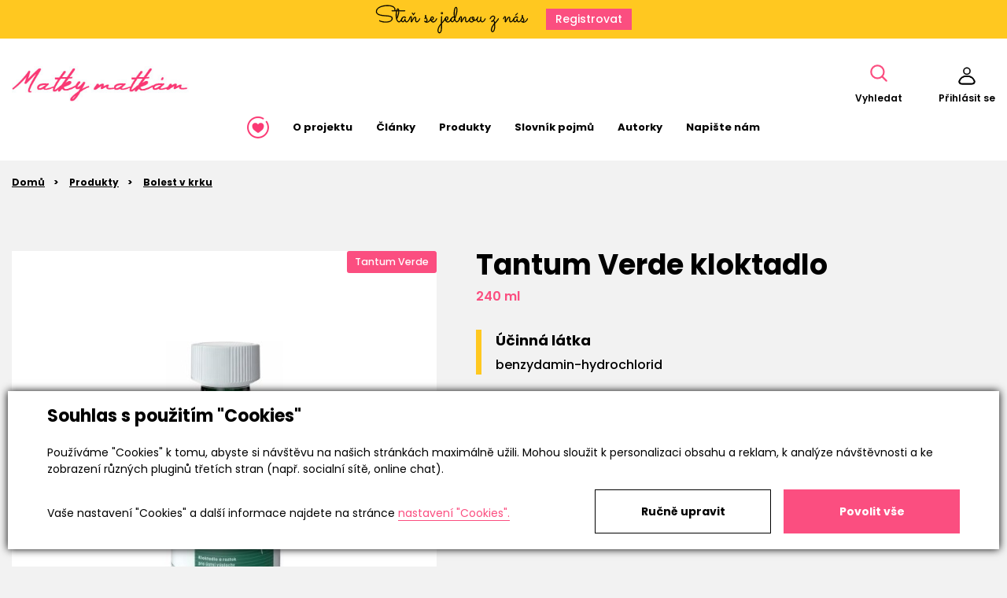

--- FILE ---
content_type: text/html; charset=utf-8
request_url: https://matkymatkam.cz/produkty/tantum-verde-kloktadlo-detail-843
body_size: 11583
content:

<!DOCTYPE html>
<html lang="cs">
<head id="ctl00_ctl00____head"><title>
	 Tantum Verde kloktadlo | matkymatkam.cz
</title><meta name="robots" content="index, follow" />
<meta property="og:image" content="https://matkymatkam.cz/ew/ew_images/image_of_object?ObjectIdentifier=pli:b158cea9-bceb-44a7-9360-54d64b1403e7&amp;amp;Filter=40be874e-33ea-4ce1-bb96-86bbe0f4ddf2&amp;amp;ImageIndex=0&amp;amp;FailImage=8dadf12b-d867-4b71-82cc-711b52232a37" />
<meta property="og:title" content="Tantum Verde kloktadlo" />
<meta property="og:url" content="http://matkymatkam.cz//produkty/tantum-verde-kloktadlo-detail-843" />
<meta property="og:description" content=" " />
<meta property="og:site_name" content="Matky matkám" />
<meta name="google-site-verification" content="o4JGsR-5JyLs1M2HN6BhEPTsN9zaUhBCeMSJLiLoNzU" />
<meta name="google-site-verification" content="IjQLFOBSEqvRfIducnCZaAJtMmPCmffnnBZOUK-6EWg" />
<link href="/ew/62129f58-6367-4cef-89e1-7a4d197a7cb7-cs" rel="stylesheet" type="text/css"/>
<link href="/templates/widgets/CookieOptOut/css/CookieOptOut.css?v=1722340361" rel="stylesheet" type="text/css"/>
<link href="/templates/widgets/jquery.magnific-popup/jquery.magnific-popup.css" rel="stylesheet" type="text/css"/>
<link href="/templates/widgets/slick/slick.css" rel="stylesheet" type="text/css"/>
<link href="/templates/widgets/slick/slick-theme.css" rel="stylesheet" type="text/css"/>
<link href="/templates/widgets/jquery.light-gallery/css/lightgallery.css" rel="stylesheet" type="text/css"/>
<link href="/templates/styles/css/main.css?v=1734599499" rel="stylesheet" type="text/css"/>
<link href="/templates/styles/vendor/fancybox3/jquery.fancybox.min.css?v=1633425431" rel="stylesheet" type="text/css"/>
<script type="text/javascript">
var dataLayer=dataLayer||[];

</script>
<script type="text/javascript">
window.dataLayer.push({"event":"fireRemarketingTag","google_tag_params":{"ecomm_pagetype":"product","ecomm_prodid":["pli:b158cea9-bceb-44a7-9360-54d64b1403e7"]}});
</script>
<script src="/ew/pregenerated_content/widget_group_shared.js" type="text/javascript"></script>
<script src="/templates/widgets/CookieOptOut/js/CookieOptOut.js?v=1722340236" type="text/javascript"></script>
<script src="/templates/js/blazy.min.js?v=1633594991" type="text/javascript"></script>
<script src="/templates/widgets/jquery.magnific-popup/jquery.magnific-popup.min.js" type="text/javascript"></script>
<script src="/templates/widgets/slick/slick.min.js" type="text/javascript"></script>
<script src="/templates/widgets/jquery.light-gallery/js/lightgallery.min.js" type="text/javascript"></script>
<script src="/templates/widgets/jquery.light-gallery/js/lg-fullscreen.min.js" type="text/javascript"></script>
<script src="/templates/widgets/jquery.light-gallery/js/lg-thumbnail.min.js" type="text/javascript"></script>
<script src="/templates/widgets/jquery.light-gallery/js/lg-video.min.js" type="text/javascript"></script>
<script src="/WebResource.axd?d=j3hM-i20h13y6X5R83pB7nVZjDTzlMQzeVeNaMRmjcyoVCjfJEh7LYb6S1rp8XXB1J6B7R7DQzM_Fscd_Yr-ld0nlC_PWiFJq2c4HbqQWDwrLP16Fs1gG77lDbjhuk4F6D1ib7kH5VHXUpelkRTuqg2&amp;t=638579307592239857" type="text/javascript"></script>
<script type="text/javascript">
EwCore.applicationPath = "/"; EwCore.lang = "cs"; EwCore.masterTemplateName = "main"; EwCore.extendPageContextData({"productsList":{"viewType":"itemDetail","productId":"b158cea9-bceb-44a7-9360-54d64b1403e7","productItemId":843,"productObjId":"pli:b158cea9-bceb-44a7-9360-54d64b1403e7","productTitle":"Tantum Verde kloktadlo","brand":null,"listId":"42ebacff-0a38-41ba-8918-acb6981f5c1e","list":"Produkty","categoryId":"ea3b987c-4ef4-4740-be6d-bd38b6c8ea27","categoryItemId":34,"categoryObjId":"plc:ea3b987c-4ef4-4740-be6d-bd38b6c8ea27","categoryName":"Bolest v krku","rootCategoryId":"ea3b987c-4ef4-4740-be6d-bd38b6c8ea27","rootCategoryItemId":34,"rootCategoryName":"Bolest v krku","categoryPathItemId":"34","categoryPath":"Bolest v krku"}});
</script>
<script src="/WebResource.axd?d=7RxLdeWfOJQRM9OeP1H1GsSY_xKj41F-X0ZXIotlKWRcDpbAg-Uexe3xbCFtg2mAdwuLBTSIAxsID-S9B3MeVb69H1ggUlZxfWiMZQI5oJUOkOuXzZb9F8zEkVMBABqdEa72eEdPrOSm6duMZi5l79R5WHeJP_fZcL65BBV7iwiVMGgcohb2SqSoiX8PnAOX0&amp;t=638579308039660749" type="text/javascript"></script>
<script src="/templates/styles/vendor/fancybox3/jquery.fancybox.min.js?v=1633425431" type="text/javascript"></script>
<script src="/templates/js/shared.js?v=1646401256" type="text/javascript"></script>
<script src="/templates/js/main.js?v=1657537810" type="text/javascript"></script>
<script src="/templates/js/script.js?v=1656330557" type="text/javascript"></script>
<script type="text/javascript">
DataViewManager.setFirstPageUrl(1, "/produkty/tantum-verde-kloktadlo-detail-843");
DataViewManager.setStateContextData(1, {"sortVariants":{"items":[{"identifier":"title","name":null}],"propertyName":"Sort","selected":"title","default":""},"viewVariants":{"items":[],"propertyName":"View","selected":null,"default":""}})

</script>
<script type="text/javascript">
DataViewState.setStateContextData('default', {})
</script>
<script type="text/javascript">

                (function(w,d,s,l,i){w[l]=w[l]||[];w[l].push({'gtm.start':
new Date().getTime(),event:'gtm.js'});var f=d.getElementsByTagName(s)[0],
j=d.createElement(s),dl=l!='dataLayer'?'&l='+l:'';j.async=true;j.src=
'//www.googletagmanager.com/gtm.js?id='+i+dl;f.parentNode.insertBefore(j,f);
})(window,document,'script','dataLayer','GTM-5SGMBGS');


</script>
<meta http-equiv="Content-Type" content="text/html; charset=utf-8" />
<meta name="author" content="Matky matkám" />
<meta name="designer" content="CS Technologies s.r.o.">
<meta name="viewport" content="width=device-width, initial-scale=1, user-scalable=no">
<meta http-equiv="X-UA-Compatible" content="IE=edge" />

<!-- Fonts -->
<link
    rel="preload"
    as="font"
    type="font/woff2"
    href="/templates/styles/fonts/poppins-v15-latin-ext_latin-regular.woff2"
    crossorigin="crossorigin"
/>
<link
    rel="preload"
    as="font"
    type="font/woff2"
    href="/templates/styles/fonts/poppins-v15-latin-ext_latin-italic.woff2"
    crossorigin="crossorigin"
/>
<link
    rel="preload"
    as="font"
    type="font/woff2"
    href="/templates/styles/fonts/poppins-v15-latin-ext_latin-500.woff2"
    crossorigin="crossorigin"
/>
<link
    rel="preload"
    as="font"
    type="font/woff2"
    href="/templates/styles/fonts/poppins-v15-latin-ext_latin-500italic.woff2"
    crossorigin="crossorigin"
/>
<link
    rel="preload"
    as="font"
    type="font/woff2"
    href="/templates/styles/fonts/poppins-v15-latin-ext_latin-600.woff2"
    crossorigin="crossorigin"
/>
<link
    rel="preload"
    as="font"
    type="font/woff2"
    href="/templates/styles/fonts/poppins-v15-latin-ext_latin-600italic.woff2"
    crossorigin="crossorigin"
/>
<link
    rel="preload"
    as="font"
    type="font/woff2"
    href="/templates/styles/fonts/poppins-v15-latin-ext_latin-700.woff2"
    crossorigin="crossorigin"
/>
<link
    rel="preload"
    as="font"
    type="font/woff2"
    href="/templates/styles/fonts/poppins-v15-latin-ext_latin-700italic.woff2"
    crossorigin="crossorigin"
/>


<link
    rel="preload"
    as="font"
    type="font/woff2"
    href="/templates/styles/fonts/montserrat-v18-latin-ext-800.woff2"
    crossorigin="crossorigin"
/>



<!-- MailGo -->


<!-- Page Styles -->


<!-- Fancybox3 -->



<!-- Page Scripts -->




<!--Lazy load-->


<!--Magnific Popup-->


<!--Slick-->


<!--Light gallery-->


<!--Favicon-->
<link rel="apple-touch-icon" sizes="60x60" href="/templates/styles/images/favicons/apple-touch-icon.png">
<link rel="icon" type="image/png" sizes="32x32" href="/templates/styles/images/favicons/favicon-32x32.png">
<link rel="icon" type="image/png" sizes="16x16" href="/templates/styles/images/favicons/favicon-16x16.png">
<link rel="manifest" href="/templates/styles/images/favicons/site.webmanifest">
<link rel="mask-icon" href="/templates/styles/images/favicons/safari-pinned-tab.svg" color="#257fb1">
<link rel="shortcut icon" href="/templates/styles/images/favicons/favicon.ico">
<meta name="msapplication-TileColor" content="#da532c">
<meta name="msapplication-config" content="/templates/styles/images/favicons/browserconfig.xml">
<meta name="theme-color" content="#ffffff">


<meta name="keywords" content="tantum,verde,kloktadlo" /></head>
<body itemscope="" itemtype="http://schema.org/WebPage">
    
    


    
    


    <div class="inpage_cookieOptOutForm hidden" data-nosnippet="true" style="display: none;">
        

<div id="cookieOptOutForm" class="formSkinDefault cookieOptOutForm" data-show-detailed="0" data-nosnippet="true">
    <div class="cookies-box2" data-nosnippet="true">
        <a class="cookie-button-back" data-hide-possible="true" data-detailed-condition="true" href="javascript:toggleCookieOptOutFormDetail();">Zpět</a>

        <div data-hide-possible="true" data-detailed-condition="true">
            <div><p class="h1-second">Nastavení "Cookies"</p><p>Používáme "Cookies" k tomu, abyste si návštěvu na našich stránkách maximálně užili. Mohou sloužit k personalizaci obsahu a reklam, k analýze návštěvnosti a k zobrazení různých pluginů třetích stran (např. socialní sítě, online chat). S našimi partnery z oblasti sociálních sítí, reklamy a webové analytiky současně sdílíme informace o Vašem používání stránky v anonymizované formě. <a href="http://www.google.com/policies/privacy/partners/" target="_blank">Bližší informace naleznete zde.</a></p></div>
                <div class="cookie-box__card" style="">
        <div class="cookie-card">
            <p class="h2text">Marketing</p><p>Marketingové "Cookies" slouží ke sledování chování zákazníka na webu. Jejich cílem je zprostředkovat relevantní a užitečnou reklamu pro každého individuálního uživatele, čímž jsou výhodné pro všechny. (<a href="/pages/cookies/table.aspx#marketing" target="_blank">více</a>)</p>
            <div class="cookie-button-slider__wrapper">
                <label class="cookie-button-slider">
                            <input type="checkbox" data-consent="true" id="ad_storage" />
                    <span class="cookie-slider"></span>
                </label>
            </div>
        </div>
    </div>

                <div class="cookie-box__card" style="">
        <div class="cookie-card">
            <p class="h2text">Statistika</p><p>Statistické "Cookies" pomáhají majitelům webových stránek s porozumněním toho, jak se uživatelé na jejich stránkách chovají tím, že sbírají a reportují anonymní data. (<a href="/pages/cookies/table.aspx#analytics" target="_blank">více</a>)</p>
            <div class="cookie-button-slider__wrapper">
                <label class="cookie-button-slider">
                            <input type="checkbox" data-consent="true" id="analytics_storage" />
                    <span class="cookie-slider"></span>
                </label>
            </div>
        </div>
    </div>

                <div class="cookie-box__card" style="">
        <div class="cookie-card">
            <p class="h2text">Technické</p><p>Tyto "Cookies" jsou pro funkčnost webové stránky nepostradatelné a zajišťují její fungování např. při navigaci a dostupnosti uživatelských sekcí. Tato stránka nemůže správně fungovat, pokud nejsou "Cookies" povoleny. (<a href="/pages/cookies/table.aspx#necessary" target="_blank">více</a>)</p>
            <div class="cookie-button-slider__wrapper">
                <label class="cookie-button-slider">
                        <input type="checkbox" class="readonly" data-consent="true" id="functionality_storage" onclick="return false;" checked="checked" />
                    <span class="cookie-slider"></span>
                </label>
            </div>
        </div>
    </div>

                <div class="cookie-box__card" style="display:none;">
        <div class="cookie-card">
            <p class="h2text">Personalizační</p><p>Tyto "Cookies" pomáhají především personalizovat obsah např. nabídkou konkrétních produktů dle historie vašeho procházení webu nebo podle objednávek. (<a href="/pages/cookies/table.aspx" target="_blank">více</a>)</p>
            <div class="cookie-button-slider__wrapper">
                <label class="cookie-button-slider">
                        <input type="checkbox" class="readonly" data-consent="true" id="personalization_storage" onclick="return false;" checked="checked" />
                    <span class="cookie-slider"></span>
                </label>
            </div>
        </div>
    </div>

                <div class="cookie-box__card" style="display:none;">
        <div class="cookie-card">
            <p class="h2text">Bezpečnost</p><p>Bezpečnostní neboli security "Cookies" náš web nepoužívá. (<a href="/pages/cookies/table.aspx" target="_blank">více</a>)</p>
            <div class="cookie-button-slider__wrapper">
                <label class="cookie-button-slider">
                        <input type="checkbox" class="readonly" data-consent="true" id="security_storage" onclick="return false;" checked="checked" />
                    <span class="cookie-slider"></span>
                </label>
            </div>
        </div>
    </div>

                <div class="cookie-box__card" style="">
        <div class="cookie-card">
            <p class="h2text">Uživatelské preference</p><p>Monitoruje souhlas uživatele, k poskytnutí uživatelských dat službám Googlu pro reklamní účely(<a href="/pages/cookies/table.aspx#marketing" target="_blank">více</a>)</p>
            <div class="cookie-button-slider__wrapper">
                <label class="cookie-button-slider">
                            <input type="checkbox" data-consent="true" id="ad_user_data" />
                    <span class="cookie-slider"></span>
                </label>
            </div>
        </div>
    </div>

                <div class="cookie-box__card" style="">
        <div class="cookie-card">
            <p class="h2text">Perzonalizační data</p><p>Monitoruje souhlas uživatele, k zacílení personalizovaných reklam službami (produkty) Googlu. (<a href="/pages/cookies/table.aspx#marketing" target="_blank">více</a>)</p>
            <div class="cookie-button-slider__wrapper">
                <label class="cookie-button-slider">
                            <input type="checkbox" data-consent="true" id="ad_personalization" />
                    <span class="cookie-slider"></span>
                </label>
            </div>
        </div>
    </div>

        </div>

        <div data-hide-possible="true" data-detailed-condition="false">
            <p class="h1-first">Souhlas s použitím "Cookies"</p><p>Používáme "Cookies" k tomu, abyste si návštěvu na našich stránkách maximálně užili. Mohou sloužit k personalizaci obsahu a reklam, k analýze návštěvnosti a ke zobrazení různých pluginů třetích stran (např. socialní sítě, online chat).</p> 
        </div>
        <div class="cookies-box__bottom">
            <div class="common__content">
                <p>Vaše nastavení "Cookies" a další informace najdete na stránce <a href="/pages/cookies/info.aspx?Lang=cs" target="_blank">nastavení "Cookies".</a></p>
            </div>

            <div class="cookies-box__buttons">
                
                <a class="cookie-button cookie-button--settings" data-hide-possible="true" data-detailed-condition="false" href="javascript:toggleCookieOptOutFormDetail();">Ručně upravit</a>
                <a class="cookie-button cookie-button--settings" data-hide-possible="true" data-detailed-condition="true" href="javascript:consentChosen();">Povolit vybran&#233;</a>
                <a class="cookie-button cookie-button--allow" href="javascript: consentAll();">Povolit vše</a>
            </div>
        </div>
    </div>
</div>
<script>
    var cookieOptOutFormDetailed = document.getElementById('cookieOptOutForm').getAttribute('data-show-detailed') == "1";
    var hideItems = Array.from(document.querySelectorAll('[data-hide-possible="true"]'));
    var consentItems = Array.from(document.querySelectorAll('[data-consent="true"]'));
	handleHideItems();
    function toggleCookieOptOutFormDetail() {
        cookieOptOutFormDetailed = !cookieOptOutFormDetailed;
        handleHideItems();
    }

    function handleHideItems() {
        hideItems.forEach(item => {
            var hasToBeTrue = item.getAttribute('data-detailed-condition') !== "false";
            if ((hasToBeTrue !== false && cookieOptOutFormDetailed !== false) || (hasToBeTrue !== true && cookieOptOutFormDetailed !== true)) {
                item.style.display = "block";
            } else {
                item.style.display = "none";
            }
        });
    }

    function consentChosen() {
        consentItems.forEach(item => {
            cookieOptOutSetConsent(item.id, item.checked ? "1" : "0");
        });
        cookieOptOutPost();
        $.magnificPopup.close();
    }

    function consentAll() {
        cookieOptOutSetConsentAll();
        $.magnificPopup.close();
    }

    window.addEventListener("load", function (event) {
        cookieOptOutLoad();
        //handleHideItems();
    });
</script>


    </div>

    <div class="page">
        <header class="header" role="banner" itemscope="" itemtype="http://schema.org/WPHeader">
            <div class="header__top-line">
                <div class="top-line"><img alt="" src="/templates/styles/images/top-line.png" /> <a class="btn btn-primary" href="javascript: openDialogRegistrationForm()">Registrovat</a> 
</div>
            </div>
            <div class="header__main">

                <div class="header__left">
                    <div class="header__logo">
                        
    <a href="/" title="">
        <img src="/templates/styles/images/logo.jpg" alt="Kurz přežití ve světě financí" />
    </a>








                    </div>

                </div>

                <div class="header__right">
                    <button type="button" class="header-search header-search-toggle">
                        <img src="/templates/styles/images/search.svg" alt="Vyhledávání">
                        <span>Vyhledat</span>
                    </button>
                    <div style="display: none;">
                        <div id="ctl00_ctl00_ctl05">


<a href="/cs/obchod/kosik" class="header-main__link header-main__link--cart" title="Koš&#237;k">
    <div class="cart-count">0</div>
    <img src="" alt="Koš&#237;k" />    
        <span><strong>Koš&#237;k</strong></span>
</a>  </div><script type="text/javascript">//<![CDATA[
PartialRenderControls.registerPartialRenderControlInstance('ctl00_ctl00_ctl05', 'Em_ShopOrders_CartPreview', {"templateName":null,"cartName":null}, 'Shop,ShopCustomer,ShopOrders,ShopCart');
//]]></script>

                    </div>
                    <div class="header__user">
                        <div class="header__loggin ">
                                <div id="ctl00_ctl00_ctl06">
    <a href="javascript: openDialogLoginForm()" class="header-main__link" title="Přihl&#225;sit se">
        <img src="/templates/styles/images/user.svg" alt="Přihl&#225;sit se" />
        <span>Přihl&#225;sit se</span>
    </a>
</div><script type="text/javascript">//<![CDATA[
PartialRenderControls.registerPartialRenderControlInstance('ctl00_ctl00_ctl06', 'Em_ShopOrders_CustomerLoginStatus', {"templateName":null}, 'Shop,ShopCustomer');
//]]></script>

                                <div class="header__profile-links-dropdown">
                                    
<ul class="profile-links">
    </ul>
                            <script>
                                var account = document.querySelector('.header__loggin');
                                var dropdown = document.querySelector('.header__profile-links-dropdown');
                                // FIX: MB: pridan check, zda elemety exisuji ve strance ...
                                if (account && dropdown) {
                                    dropdown.addEventListener('mouseover', (e) => {
                                        e.currentTarget.setAttribute("style", "display:block;");
                                    });
                                    dropdown.addEventListener('mouseleave', (e) => {
                                        e.currentTarget.setAttribute("style", "display:none;");
                                    });
                                    account.addEventListener('mouseover', (e) => {
                                        e.currentTarget.closest('.header__loggin').querySelector('.header__profile-links-dropdown').setAttribute("style", "display:block;");
                                    });
                                    account.addEventListener('mouseleave', (e) => {
                                        e.currentTarget.closest('.header__loggin').querySelector('.header__profile-links-dropdown').setAttribute("style", "display:none;");
                                    });
                                }
                            </script>
                            </div>
                        </div>

                        
                    </div>

                    <button type="button" class="header-toggle">
                        <div class="header-toggle__icon">
                            <span></span>
                            <span></span>
                            <span></span>
                            <span></span>
                        </div>
                        <div class="header-toggle__label">
                            <span class="toggle-lbl-1">Menu</span>
                            <span class="toggle-lbl-2">Zavřít</span>
                        </div>
                    </button>
                </div>
                <nav class="header__nav">
                    
<ul class="navigation">
        <li class="">
                <a href="/" data-key="2e7f9de3-ebb5-46ed-8818-d006690588be">
                    <span>Home</span>
                </a>
        </li>
        <li class="">
                <a href="/o-nas" data-key="33b7f813-f3db-4698-ad6a-d8c17010fc3b">
                    <span>O projektu</span>
                </a>
        </li>
        <li class="">
                <a href="/clanky" data-key="d3fa6610-91bd-4181-a2cb-aa17c31f47ab">
                    <span>Čl&#225;nky</span>
                </a>
        </li>
        <li class="">
                <a href="/produkty" data-key="2a789af2-efc8-432c-8310-d9fb7928dfb9">
                    <span>Produkty</span>
                </a>
        </li>
        <li class="">
                <a href="/slovnik?fbclid=IwAR3cOjWAVgcSRuY7cgXyFJ7h2ZIbgmS_Kjw6D8Aw06RnxNg6RfKYrphXjsw#letter-A" data-key="cdd76efc-f373-445a-a0ff-31fe462be029">
                    <span>Slovn&#237;k pojmů</span>
                </a>
        </li>
        <li class="">
                <a href="/autorky" data-key="4b067e15-d149-4327-bbdd-714c94baf8f8">
                    <span>Autorky</span>
                </a>
        </li>
        <li class="">
                <a href="/kontakt" data-key="0cb3dab4-d4a1-48e8-bfeb-60ba4cbbbb67">
                    <span>Napište n&#225;m</span>
                </a>
        </li>
</ul>

                </nav>


            </div>
            
            <div id="ctl00_ctl00_ctl09"><div class="header-searching hidden">
    <div class="header-searching__overlay"></div>
    <div class="search" data-ew-component="ShopSearch"
         data-list-id="6aceafba-5579-477c-a2b1-96abc4eaebc1"
         data-search-url="/clanky"
         data-offset-width="34"
         data-offset-left="0"
         data-offset-top="0">
        <div class="header-search-form__icon">
            <img src="/templates/styles/images/search.svg" alt="Vyhledávání" />
        </div>
        <input class="inputSearch" type="text" value="" data-ew-search-element="input" placeholder="Hledej" />
        <span class="buttonSearch">
            <input type="button" data-ew-search-element="button" value="Hledat" />
        </span>
        <div class="quickSearchSuggestionsBox" data-ew-search-element="suggestionsBox"></div>
        <div class="cleaner"></div>
    </div>
</div>

<script>
    $(function() {
        $('.header-search-toggle').on('click', function(e) {
            e.preventDefault();
            var search = $('.header-searching');
            search.toggleClass('hidden');
            if (!search.hasClass('hidden')) {
                $('.inputSearch').focus();
            }

        });
    })
</script></div><script type="text/javascript">//<![CDATA[
PartialRenderControls.registerPartialRenderControlInstance('ctl00_ctl00_ctl09', 'Ew_Core_TemplateInclude', {"name":"shopSearch","folderName":null}, undefined);
//]]></script>

        </header>
        <main
            class="content"
            role="main"
            itemscope=""
            itemprop="mainContentOfPage">

            




    <div class="container">
        <div class="content__product">
            
    <ol class="breadcrumb">
        <li class="breadcrumb-item item0">
        <a href="/" >Domů</a>
    </li>
        <li itemscope itemtype="http://data-vocabulary.org/Breadcrumb" class="breadcrumb-item item1">
        <a href="/produkty" itemprop=url>Produkty</a>
    </li>

                <li itemscope itemtype="http://data-vocabulary.org/Breadcrumb" class="breadcrumb-item item2 last">
        <a href="/produkty/bolest-v-krku-34" itemprop=url>Bolest v krku</a>
    </li>

    </ol>


  
            <article class="product">
                <div class="product__image">
                    


    <div class="zoomLightGallery"
         data-zoom-all-images="0"
         data-zoom-main-image="0"
         data-clicable-main-image="1">
        <div class="zoom-img">
            <div class="imgBox mainImage clicableMainImage">
                <img src="/ew/ew_images/image?EwImage=58d9b64a-aa75-478d-b553-952bedc59a8c&amp;Filter=e5174242-834c-42de-9d0a-9c724c4d082a" data-origin="/ew/ew_images/image?EwImage=58d9b64a-aa75-478d-b553-952bedc59a8c&amp;Filter=9fa95823-968b-456d-bde6-7afe0b565bcf" alt="Tantum Verde kloktadlo" />
            </div>
        </div>


        <div id="lightgallery" class="zoom-thumbs">
    <a href="/ew/ew_images/image?EwImage=58d9b64a-aa75-478d-b553-952bedc59a8c&amp;Filter=e5174242-834c-42de-9d0a-9c724c4d082a"
       class="galleryItem imageItem hidden"
       data-index="0"
       data-item-type="image"
       data-big-image="/ew/ew_images/image?EwImage=58d9b64a-aa75-478d-b553-952bedc59a8c&amp;Filter=e5174242-834c-42de-9d0a-9c724c4d082a"
       data-userdata1="">
        <img src="/ew/ew_images/image?EwImage=58d9b64a-aa75-478d-b553-952bedc59a8c&amp;Filter=e5174242-834c-42de-9d0a-9c724c4d082a" data-index="0" data-item-type="image" alt="Tantum Verde kloktadlo" />
    </a>
        </div>
        <script>
            $('.zoom-gallery-count').click(function () {
                $('.galleryItem').eq(4).trigger('click');
            });
            $('.galleryItem').click(function () {
                setTimeout(function () {
                    for (var i = 0; i < $(".galleryItem").length; i++) {
                        var galleryItem = $(".galleryItem").eq(i);
                        if (galleryItem.hasClass("videoItem")) {
                            $('.lg-thumb-item').eq(i).addClass("videoItem");
                        }
                    }
                }, 500);
            });
        </script>
    </div>







                    
                    
                        <div class="product__stick">
                            Tantum Verde
                        </div>
                </div>
                <div class="product__content">
                    <div class="product__header">
                        <span>
                            <h1>Tantum Verde kloktadlo</h1>

                        </span>
                            <h2>
                                240 ml
                            </h2>
                    </div>

                    <div class="product__description texts-default">
                        <h4>Účinná látka 
</h4>
<p>
  benzydamin-hydrochlorid&nbsp; 
</p>
<h4>Jak často se&nbsp;používá 
</h4>
<p>
  6 x denně 1 - 2 polévkové lžíce (10 - 15 ml)<br />
  Interval mezi aplikacemi je 1,5 - 3 hodiny.&nbsp; 
</p>
<h4>Určeno pro 
</h4>
<p>
  děti 6+, dospělí, v těhotenství po poradě s lékařem, během kojení se nesmí užívat 
</p>
                    </div>

                    <div class="product__description">
&nbsp;                    </div>

                    <div class="product__description">
<p>
  <strong>Forma přípravku: </strong>roztok/kloktadlo
</p>
<p>
  <strong>Druh přípravku: </strong>volně dostupný léčivý přípravek
</p>
<p>
  <strong>K čemu se používá</strong>:&nbsp;k vyplachování ústní dutiny, ke kloktání či vytírání úst – potírání
  postižených míst, při léčbě zánětlivých procesů spojených s bolestí v ústní dutině a v krku, k léčbě zánětů
  a otoků v dutině ústní a hltanu, při zánětech dásní, paradentóze, zánětech mandlí, aftech, je vhodné používat
  během léčby po ošetření zubů
</p>
<p>
  <strong>Použití:</strong> Přípravek se používá neředěný k vyplachování úst, ke kloktání, nebo vytírání
  úst - potírání postižených míst. Vyplachuje či kloktá se minimálně půl minuty až 6 krát denně po 1,5 až
  3 hodinách. Přípravek se používá obvykle po jídle, v množství 10 - 15 ml, což odpovídá 1 - 2 polévkovým
  lžícím neředěného roztoku.
</p>                    </div>


                    <div class="product__prices texts-default">
                        <span>Cena:</span>
                        <span class="product-price">305,-  Kč</span>
                    <span class="product-unit-deformed-price">
                        18,9 Kč /  1 d&#225;vka = 15 ml
                    </span>
                    </div>


                    <div class="product__ingredients texts-default">
                            <h4>Složení</h4>
                            <p>
                                benzydamini hydrochloridum, etanol 96%, glycerol 85%, metylparaben (E 218), aroma máty peprné, sacharin, hydrogenuhličitan sodný, polysorbát 20, chinolinová žluť (E 104), patentní modř (E 131), čištěná voda
                            </p>
                    </div>

                        <div class="product__expiration">
                            <b>Doba expirace:</b> 48 měs&#237;ců
                        </div>

                    <div class="product__tip">
                        


                    </div>

                    <div class="product__benefits">

                        <div class="product__plus">
                            <h4>Co se nám líbí</h4>
                            <ul>
                                    <li>použ&#237;v&#225; se i při l&#233;čbě aftů</li>
                                    <li>volně prodejn&#233; l&#233;čivo</li>
                                    <li>antiseptick&#253; a m&#237;rně anestetick&#253; &#250;činek</li>
                                    <li>protiz&#225;nětliv&#253; &#250;činek</li>
                                    <li>podpůrn&#225; l&#233;čba po stomatologick&#253;ch a chirurgick&#253;ch z&#225;kroc&#237;ch</li>
                                    <li>př&#237;jemn&#225; chuť</li>
                                    <li>nešt&#237;pe a nep&#225;l&#237;</li>
                                    <li>ulevuje od bolesti</li>
                            </ul>
                        </div>
                        <div class="product__minus">
                            <h4>Co se nám nelíbí</h4>
                            <ul>
                                    <li>vyšš&#237; cena</li>
                            </ul>
                        </div>
                        
                    </div>
                        <div class="product__our-rating">
                            <span>Naše celkové<br /> hodnocení:</span>
                            <span class="perc">80%</span>
                        </div>
                </div>
                <div class="product__rating">
                    <div data-pp-controller="default">

		
<div id="Hodnoceni:List" class="partial-panel" data-panel="{&quot;ProductId&quot;:&quot;b158cea9-bceb-44a7-9360-54d64b1403e7&quot;,&quot;Mode&quot;:&quot;list&quot;,&quot;Masters&quot;:[&quot;Hodnoceni:Pager:AppendNextPage&quot;,&quot;Hodnoceni:Pager:Default&quot;]}">

		
<div class="product-rating">
    <div class="product-rating__title">Jak tento produkt zafungoval Vám?</div>

        <div class="product-rating__result">
            Průměrné hodnocení uživatelů je <span>5</span>
        </div>
        <div class="product-rating__stars">
            <div class="stars-big">
                    <svg version="1.1" viewBox="0 0 160 32" xmlns="http://www.w3.org/2000/svg">
        <g transform="translate(0)">
                    <path class="star star-full" d="m 16,1 5,10 10,2 -8,7 2,11 -9,-5 -9,5 2,-11 -8,-7 10,-2 z" />
        </g>
        <g transform="translate(32)">
                    <path class="star star-full" d="m 16,1 5,10 10,2 -8,7 2,11 -9,-5 -9,5 2,-11 -8,-7 10,-2 z" />
        </g>
        <g transform="translate(64)">
                    <path class="star star-full" d="m 16,1 5,10 10,2 -8,7 2,11 -9,-5 -9,5 2,-11 -8,-7 10,-2 z" />
        </g>
        <g transform="translate(96)">
                    <path class="star star-full" d="m 16,1 5,10 10,2 -8,7 2,11 -9,-5 -9,5 2,-11 -8,-7 10,-2 z" />
        </g>
        <g transform="translate(128)">
                    <path class="star star-full" d="m 16,1 5,10 10,2 -8,7 2,11 -9,-5 -9,5 2,-11 -8,-7 10,-2 z" />
        </g>
    </svg>

            </div>

                    <a href="javascript:openDialogLoginForm()">Hodnotit</a>

        </div>
        <h3>Uživatelské recenze</h3>
        <div data-pp-append>
    <div class="product-rating-item">
        <div class="product-rating-item__header">
            <div class="product-rating-item__name"></div>
            <div class="stars-small">
                    <svg version="1.1" viewBox="0 0 160 32" xmlns="http://www.w3.org/2000/svg">
        <g transform="translate(0)">
                    <path class="star star-full" d="m 16,1 5,10 10,2 -8,7 2,11 -9,-5 -9,5 2,-11 -8,-7 10,-2 z" />
        </g>
        <g transform="translate(32)">
                    <path class="star star-full" d="m 16,1 5,10 10,2 -8,7 2,11 -9,-5 -9,5 2,-11 -8,-7 10,-2 z" />
        </g>
        <g transform="translate(64)">
                    <path class="star star-full" d="m 16,1 5,10 10,2 -8,7 2,11 -9,-5 -9,5 2,-11 -8,-7 10,-2 z" />
        </g>
        <g transform="translate(96)">
                    <path class="star star-full" d="m 16,1 5,10 10,2 -8,7 2,11 -9,-5 -9,5 2,-11 -8,-7 10,-2 z" />
        </g>
        <g transform="translate(128)">
                    <path class="star star-full" d="m 16,1 5,10 10,2 -8,7 2,11 -9,-5 -9,5 2,-11 -8,-7 10,-2 z" />
        </g>
    </svg>

            </div>
        </div>

        <div class="product-rating-item__text">
            funguje
        </div>

        <div class="product-rating-item__benefits">
            <div class="product-rating-item__plus">
            </div>
            <div class="product-rating-item__minus">
            </div>
        </div>

    </div>
        </div>
</div>





</div>    <div class="product__pagination">
        <div id="Hodnoceni:Pager:AppendNextPage" class="partial-panel is-empty" data-panel="{&quot;ProductId&quot;:&quot;b158cea9-bceb-44a7-9360-54d64b1403e7&quot;,&quot;Mode&quot;:&quot;pager&quot;,&quot;Masters&quot;:[&quot;Hodnoceni:Pager:Default&quot;]}">

		




</div>

        <div id="Hodnoceni:Pager:Default" class="partial-panel is-empty" data-panel="{&quot;ProductId&quot;:&quot;b158cea9-bceb-44a7-9360-54d64b1403e7&quot;,&quot;Mode&quot;:&quot;pager&quot;,&quot;Masters&quot;:[&quot;Hodnoceni:Pager:AppendNextPage&quot;]}">

		





</div>
    </div>


</div>
                </div>
            </article>
        </div>
    </div>

	
	


        </main>
        <footer
            class="footer"
            role="contentinfo"
            itemscope=""
            itemtype="http://schema.org/WPFooter">
            <div class="footer__background">
                <div class="container">
                    <div class="footer-content">

                        <div class="footer-content__menu">
                            <div class="footer-content__title">
                                <p>
  Zapoj se a staň se jednou z nás... 
</p>
                            </div>
                            <ul>
	<li><a href="javascript:void(0)">Možnost sd&#237;len&#237; vlastn&#237;ch zkušenost&#237;</a></li>
	<li><a href="javascript:void(0)">Spolu&#250;čast na hodnocen&#237; produktů</a></li>
	<li><a href="javascript:void(0)">Informace o nov&#253;ch čl&#225;nc&#237;ch</a></li>
	<li><a href="javascript:void(0)">Možnost spolupr&#225;ce</a></li>
</ul>

                        </div>

                    </div>
                    <a class="btn btn-primary wht-txt-hover" href="javascript: openDialogRegistrationForm()">
                        <span>Registrace</span>
                    </a>

                </div>


            </div>
            <div class="copyright">
                <span>Provozováno na systému EasyWeb | Tvorba webových stránek © </span>
<span itemprop="copyrightYear">2021</span> 
<span> - </span>
<span itemprop="copyrightHolder" itemscope="" itemtype="http://schema.org/Organization">
    <a target="_blank" itemprop="url" href="https://www.cstechnologies.cz/?utm_source=footer&utm_medium=referral&utm_campaign=CS" title="CS Technologies, s.r.o."><span itemprop="name">CS Technologies, s.r.o.</span></a> | <a href="/pages/cookies/info.aspx?Lang=cs">Nastavení soukromí</a>
</span>
            </div>
        </footer>
    </div>

    
    <script>
	PartialPanels.processPanelReloads();

</script>
</body>
</html>


--- FILE ---
content_type: text/css
request_url: https://matkymatkam.cz/templates/widgets/slick/slick-theme.css
body_size: 474
content:
@charset 'UTF-8';

.slick-loading .slick-list
{
    background: #fff url('./ajax-loader.gif') center center no-repeat;
}

/* Icons */
@font-face
{
    font-family: 'slick';
    font-weight: normal;
    font-style: normal;

    src: url('./fonts/slick.eot');
    src: url('./fonts/slick.eot?#iefix') format('embedded-opentype'), url('./fonts/slick.woff') format('woff'), url('./fonts/slick.ttf') format('truetype'), url('./fonts/slick.svg#slick') format('svg');
}
/* Arrows */
.slick-prev,
.slick-next
{
    font-size: 0;
    line-height: 0;

    position: absolute;
    top: 50%;

    display: block;

    width: 40px;
    height: 40px;
    padding: 0;
    -webkit-transform: translate(0, -50%);
    -ms-transform: translate(0, -50%);
    transform: translate(0, -50%);

    cursor: pointer;

    color: transparent;
    border: none;
    outline: none;
    background: transparent;
}

.slick-prev:hover,
.slick-prev:focus,
.slick-next:hover,
.slick-next:focus
{
    color: transparent;
    outline: none;
    background: transparent;
}
.slick-prev:hover:before,
.slick-prev:focus:before,
.slick-next:hover:before,
.slick-next:focus:before
{
    opacity: 1;
}
.slick-prev.slick-disabled:before,
.slick-next.slick-disabled:before
{
    opacity: .25;
}

.slick-prev:before,
.slick-next:before
{
    font-family: 'slick';
    font-size: 20px;
    line-height: 1;

    opacity: .75;
    color: white;

    -webkit-font-smoothing: antialiased;
    -moz-osx-font-smoothing: grayscale;
}

.slick-prev
{
    left: -70px;
}
@media only screen and (max-width: 990px) {
    .slick-prev {
        left:-25px;       
    }
}
[dir='rtl'] .slick-prev
{
    right: -25px;
    left: auto;
}
.slick-prev:before {
    content: '';
    width: 4rem;
    background: url(../../styles/images/slider_arrow.svg);
    height: 4rem;
    background-size: cover;
    position: absolute;
    transform: rotate(180deg);
    top: 0;
    left: 0;
}
[dir='rtl'] .slick-prev:before {
    content: '';
    width: 4rem;
    background: url(../../styles/images/slider_arrow.svg);
    height: 4rem;
    background-size: cover;
    position: absolute;
    transform: rotate(180deg);
    top: 0;
    left: 0;
}

.slick-next
{
    right: -70px;
}

@media only screen and (max-width: 990px) {
    .slick-next {
        right: -25px;
    }
}
[dir='rtl'] .slick-next
{
    right: auto;
    left: -25px;
}
.slick-next:before {
    content: '';
    width: 4rem;
    background: url(../../styles/images/slider_arrow.svg);
    height: 4rem;
    background-size: cover;
    position: absolute;
    top: 0;
    left: 0;
}
[dir='rtl'] .slick-next:before {
    content: '';
    width: 4rem;
    background: url(../../styles/images/slider_arrow.svg);
    height: 4rem;
    background-size: cover;
    position: absolute;
    top: 0;
    left: 0;
}

/* Dots */
.slick-dots
{
    position: absolute;
    bottom: -25px;

    display: block;

    width: 100%;
    padding: 0;
    margin: 0;

    list-style: none;

    text-align: center;
}
.slick-dots li
{
    position: relative;

    display: inline-block;

    width: 20px;
    height: 20px;
    margin: 0 5px;
    padding: 0;

    cursor: pointer;
}
.slick-dots li button
{
    font-size: 0;
    line-height: 0;

    display: block;

    width: 20px;
    height: 20px;
    padding: 5px;

    cursor: pointer;

    color: transparent;
    border: 0;
    outline: none;
    background: transparent;
}
.slick-dots li button:hover,
.slick-dots li button:focus
{
    outline: none;
}
.slick-dots li button:hover:before,
.slick-dots li button:focus:before
{
    opacity: 1;
}
.slick-dots li button:before
{
    font-family: 'slick';
    font-size: 6px;
    line-height: 20px;

    position: absolute;
    top: 0;
    left: 0;

    width: 20px;
    height: 20px;

    content: '•';
    text-align: center;

    opacity: .25;
    color: black;

    -webkit-font-smoothing: antialiased;
    -moz-osx-font-smoothing: grayscale;
}
.slick-dots li.slick-active button:before
{
    opacity: .75;
    color: black;
}


--- FILE ---
content_type: text/css
request_url: https://matkymatkam.cz/templates/styles/css/main.css?v=1734599499
body_size: 18902
content:
@charset "UTF-8";
*,
*::before,
*::after {
  box-sizing: border-box;
}

article,
aside,
figcaption,
figure,
footer,
header,
hgroup,
main,
nav,
section {
  display: block;
}

html {
  font-family: sans-serif;
  font-size: 10px;
  -webkit-font-smoothing: antialiased;
  -webkit-text-size-adjust: 100%;
  -webkit-tap-highlight-color: rgba(0, 0, 0, 0);
}

body {
  font-family: "Poppins", sans-serif;
  line-height: 1;
  margin: 0;
  padding: 0;
  background: #f2f2f2;
}

.page {
  overflow: hidden;
}

/* poppins-italic - latin-ext_latin */
@font-face {
  font-family: "Poppins";
  font-style: italic;
  font-weight: 400;
  src: local(""), url("../fonts/poppins-v15-latin-ext_latin-italic.woff2") format("woff2"), url("../fonts/poppins-v15-latin-ext_latin-italic.woff") format("woff");
  /* Chrome 6+, Firefox 3.6+, IE 9+, Safari 5.1+ */
}
/* poppins-regular - latin-ext_latin */
@font-face {
  font-family: "Poppins";
  font-style: normal;
  font-weight: 400;
  src: local(""), url("../fonts/poppins-v15-latin-ext_latin-regular.woff2") format("woff2"), url("../fonts/poppins-v15-latin-ext_latin-regular.woff") format("woff");
  /* Chrome 6+, Firefox 3.6+, IE 9+, Safari 5.1+ */
}
/* poppins-500 - latin-ext_latin */
@font-face {
  font-family: "Poppins";
  font-style: normal;
  font-weight: 500;
  src: local(""), url("../fonts/poppins-v15-latin-ext_latin-500.woff2") format("woff2"), url("../fonts/poppins-v15-latin-ext_latin-500.woff") format("woff");
  /* Chrome 6+, Firefox 3.6+, IE 9+, Safari 5.1+ */
}
/* poppins-500italic - latin-ext_latin */
@font-face {
  font-family: "Poppins";
  font-style: italic;
  font-weight: 500;
  src: local(""), url("../fonts/poppins-v15-latin-ext_latin-500italic.woff2") format("woff2"), url("../fonts/poppins-v15-latin-ext_latin-500italic.woff") format("woff");
  /* Chrome 6+, Firefox 3.6+, IE 9+, Safari 5.1+ */
}
/* poppins-600italic - latin-ext_latin */
@font-face {
  font-family: "Poppins";
  font-style: italic;
  font-weight: 600;
  src: local(""), url("../fonts/poppins-v15-latin-ext_latin-600italic.woff2") format("woff2"), url("../fonts/poppins-v15-latin-ext_latin-600italic.woff") format("woff");
  /* Chrome 6+, Firefox 3.6+, IE 9+, Safari 5.1+ */
}
/* poppins-600 - latin-ext_latin */
@font-face {
  font-family: "Poppins";
  font-style: normal;
  font-weight: 600;
  src: local(""), url("../fonts/poppins-v15-latin-ext_latin-600.woff2") format("woff2"), url("../fonts/poppins-v15-latin-ext_latin-600.woff") format("woff");
  /* Chrome 6+, Firefox 3.6+, IE 9+, Safari 5.1+ */
}
/* poppins-700 - latin-ext_latin */
@font-face {
  font-family: "Poppins";
  font-style: normal;
  font-weight: 700;
  src: local(""), url("../fonts/poppins-v15-latin-ext_latin-700.woff2") format("woff2"), url("../fonts/poppins-v15-latin-ext_latin-700.woff") format("woff");
  /* Chrome 6+, Firefox 3.6+, IE 9+, Safari 5.1+ */
}
/* poppins-700italic - latin-ext_latin */
@font-face {
  font-family: "Poppins";
  font-style: italic;
  font-weight: 700;
  src: local(""), url("../fonts/poppins-v15-latin-ext_latin-700italic.woff2") format("woff2"), url("../fonts/poppins-v15-latin-ext_latin-700italic.woff") format("woff");
  /* Chrome 6+, Firefox 3.6+, IE 9+, Safari 5.1+ */
}
.footer__background {
  padding: 5.4rem 1rem 4rem 1rem;
  position: relative;
  background: url(/templates/styles/images/footer.jpg) center center no-repeat;
  background-size: cover;
  text-align: center;
}
@media only screen and (min-width: 550px) {
  .footer__background {
    padding: 5.4rem 3rem 4rem 3rem;
  }
}
@media only screen and (min-width: 1600px) {
  .footer__background {
    padding: 26.4rem 1rem 7rem;
  }
}

.footer-content {
  display: flex;
  width: 100%;
  justify-content: center;
}
.footer-content__menu {
  padding: 0;
  margin: 0 0 6rem 0;
  text-align: center;
}
.footer-content__menu ul {
  display: inline-block;
  text-align: left;
  list-style: none;
  margin: 0;
  padding: 0;
}
.footer-content__menu ul li {
  margin: 0;
  padding: 0;
}
.footer-content__menu ul li a {
  position: relative;
  display: inline-block;
  color: #fff;
  font-size: 1.5rem;
  line-height: 1.1;
  font-weight: normal;
  text-decoration: none;
  padding: 0.8rem 0 0.8rem 3.5rem;
  font-weight: 600;
}
.footer-content__menu ul li a:hover {
  text-decoration: none;
}
.footer-content__menu ul li a:before {
  content: "";
  position: absolute;
  left: 0;
  top: 50%;
  transform: translateY(-50%);
  background: url(../images/check.svg) center center no-repeat;
  width: 2.3rem;
  height: 2.3rem;
}
.footer-content__title {
  color: #fff;
  font-size: 2.7rem;
  line-height: 1.1;
  text-align: center;
  font-family: "Poppins", sans-serif;
  font-weight: 600;
  margin: 0 0 2rem 0;
}
@media only screen and (min-width: 768px) {
  .footer-content__title {
    font-size: 3.7rem;
  }
}
@media only screen and (min-width: 1200px) {
  .footer-content__title {
    margin: 0 0 3rem 0;
  }
}

.copyright {
  padding: 1rem 0;
  text-align: center;
  font-size: 1.1rem;
  line-height: 1.1;
  color: #777;
  font-weight: normal;
  width: 100%;
  opacity: 0.5;
}
@media only screen and (min-width: 1200px) {
  .copyright {
    font-size: 1.2rem;
  }
}
.copyright a {
  text-decoration: none;
  color: inherit;
}
.copyright a:hover {
  text-decoration: underline;
}

.content {
  position: relative;
  z-index: 101;
}

.container {
  width: 100%;
  margin: 0 auto;
  max-width: 192rem;
  padding: 0 1.5rem;
  /*@media only screen and (min-width: 1500px) {
      max-width: 192rem;
  }*/
}

.text-default {
  text-align: left;
  color: #000;
  font-size: 1.6rem;
  line-height: 1.5;
  font-weight: 400;
}
@media only screen and (min-width: 991px) {
  .text-default {
    font-size: 1.7rem;
    line-height: 1.6;
  }
}
.text-default a {
  color: #fb4e80;
  text-decoration: underline;
}
.text-default a:hover {
  text-decoration: none;
}
.text-default h1 {
  margin: 2.5rem 0;
  color: #000;
  font-size: 2.6rem;
  line-height: 1;
  font-weight: 700;
  text-align: center;
}
@media only screen and (min-width: 768px) {
  .text-default h1 {
    font-size: 3.6rem;
    margin: 5.5rem 0 7.5rem 0;
  }
}
.text-default h2 {
  margin: 0 0 2rem 0;
  color: #fb4e80;
  font-size: 2rem;
  line-height: 1;
  font-weight: 700;
}
@media only screen and (min-width: 768px) {
  .text-default h2 {
    font-size: 2.4rem;
    margin: 0 0 5rem 0;
  }
}
.text-default h3 {
  width: 100%;
  margin: 0 0 2rem 0;
  color: #000;
  font-size: 2rem;
  line-height: 1;
  font-weight: 700;
  text-align: center;
}
@media only screen and (min-width: 768px) {
  .text-default h3 {
    font-size: 2.4rem;
    margin: 0 0 5rem 0;
  }
}
.text-default hr {
  margin: 0 0 4rem 0;
  padding: 0;
  border-top: 0.1rem solid #ff97d9;
}
.text-default ul {
  list-style: none;
  margin: 0 0 4rem 0;
  padding: 0;
}
@media only screen and (min-width: 768px) {
  .text-default ul {
    margin: 0 0 6rem 0;
  }
}
.text-default ul li {
  margin: 0 0 3.5rem 0;
  padding: 0 0 0 3rem;
  position: relative;
  line-height: 1.5;
  font-size: 1.6rem;
}
.text-default ul li:before {
  content: "";
  background: #ffc820;
  border-radius: 100%;
  width: 1.1rem;
  height: 1.1rem;
  position: absolute;
  left: 0;
  top: 0.7rem;
}
.text-default img {
  max-width: 100%;
}
.text-default p {
  margin: 0 0 4rem 0;
  font-weight: 500;
}
.text-default p.blockquote {
  margin: 4rem 0rem;
  font-size: 2rem;
}
@media only screen and (min-width: 991px) {
  .text-default p.blockquote {
    margin: 8rem -6rem;
    font-size: 2.8rem;
  }
}
@media only screen and (min-width: 1200px) {
  .text-default p.blockquote {
    margin: 8rem -12rem;
    font-size: 3.3rem;
  }
}

table {
  width: 100%;
  max-width: 77rem;
  margin: 0 auto 4rem auto;
}
table tr th {
  padding: 1rem;
  font-weight: 600;
  color: #000;
  background-color: #ffc820;
  font-size: 1.6rem;
  text-align: left;
  vertical-align: middle;
}
table tr th:nth-child(2), table tr th:nth-child(3) {
  text-align: center;
}
table tr:nth-child(2n+1) td {
  background: #fff;
}
table tr td {
  padding: 0.5rem 1rem;
  font-size: 1.6rem;
  line-height: 1.2;
  color: #000;
  font-weight: 500;
}
table tr td:nth-child(2), table tr td:nth-child(3) {
  text-align: center;
}

.subpage {
  max-width: 147rem;
  margin: 0 auto;
}
.subpage--o-nas {
  max-width: 100rem;
}

.header {
  position: relative;
  z-index: 105;
  background: #fff;
  padding: 0;
}
.header__top-line {
  background: #ffc820;
  width: 100%;
}
.header__main {
  max-width: 184rem;
  width: 100%;
  position: relative;
  background: #fff;
  margin: 0 auto;
  padding: 1.5rem 1.5rem 1.5rem 1.5rem;
  display: flex;
  flex-wrap: wrap;
  align-items: center;
  justify-content: space-between;
}
@media only screen and (min-width: 550px) {
  .header__main {
    padding: 1.5rem 1.5rem 1.5rem 1.5rem;
  }
}
@media only screen and (min-width: 768px) {
  .header__main {
    padding: 2rem 1.5rem 2.5rem 1.5rem;
  }
}
.header__left, .header__right {
  display: flex;
  align-items: center;
}
.header__logo a {
  display: block;
  font-size: 0;
  padding: 0.5rem 0rem;
}
@media only screen and (min-width: 768px) {
  .header__logo a {
    padding: 1.5rem 0rem;
  }
}
.header__logo img {
  display: block;
  max-height: 2.5rem;
}
@media only screen and (min-width: 550px) {
  .header__logo img {
    max-height: 3.5rem;
  }
}
@media only screen and (min-width: 768px) {
  .header__logo img {
    max-height: 4.5rem;
  }
}
@media only screen and (min-width: 1500px) {
  .header__logo img {
    max-height: 6rem;
  }
}
.header__nav {
  display: none;
}
@media only screen and (min-width: 1200px) {
  .header__nav {
    width: 100%;
    display: block !important;
  }
}
@media only screen and (max-width: 1199px) {
  .header__nav {
    position: absolute;
    top: calc(100% - 0.1rem);
    left: 0;
    width: 100%;
    background: #efefef;
    box-shadow: 0 2rem 2rem rgba(0, 27, 99, 0.11);
  }
}
.header__user {
  margin: 0;
  position: relative;
  margin: 0 1rem;
}
@media only screen and (min-width: 1200px) {
  .header__user {
    margin: 0 0 0 4rem;
  }
}
.header__profile-links-dropdown {
  display: none;
  position: absolute;
  background: #fff;
  top: 100%;
  right: 0;
  border-radius: 0.6rem;
  box-shadow: 0 6px 12px rgba(0, 0, 0, 0.18);
}
@media only screen and (max-width: 1700px) {
  .header__profile-links-dropdown {
    right: 5%;
    top: calc(70% - 6px);
  }
}
@media only screen and (max-width: 990px) {
  .header__profile-links-dropdown {
    display: none !important;
  }
}
@media only screen and (max-width: 1500px) {
  .header__profile-links-dropdown {
    top: calc(76% - 6px);
    right: 3%;
  }
}
@media only screen and (max-width: 1200px) {
  .header__profile-links-dropdown {
    top: calc(82% - 6px);
    right: 15%;
  }
}
.header__profile-links-dropdown .profile-links {
  margin: 0;
  padding: 0;
  display: block;
  min-width: 16.5rem;
}
.header__profile-links-dropdown .profile-links li {
  display: block !important;
}
.header__profile-links-dropdown .profile-links li a {
  color: #000;
  font-size: 1.4rem;
  font-weight: 500;
  text-transform: none;
}
.header__profile-links-dropdown .profile-links li a:hover {
  color: #fb4e80;
  text-decoration: none;
}
.header__profile-links-dropdown .profile-links li.current a {
  color: #fb4e80;
}

.top-line {
  display: none;
  flex-wrap: wrap;
  justify-content: center;
  align-items: center;
  padding: 0.6rem 0;
}
@media only screen and (min-width: 1200px) {
  .top-line {
    display: flex;
  }
}
.top-line img {
  display: block;
  margin: 0 2.2rem 0 0;
}

.header-search, .header-main__link {
  display: flex;
  flex-direction: column;
  align-items: center;
  justify-content: center;
  background: #fff;
  outline: none;
  border: none;
  font-family: "Poppins", sans-serif;
  cursor: pointer;
  text-decoration: none;
}
.header-search:hover span, .header-main__link:hover span {
  color: #fb4e80;
}
.header-search span, .header-main__link span {
  display: none;
  margin: 1rem 0 0rem 0;
  font-weight: 600;
  font-size: 1.2rem;
  color: #000;
}
@media only screen and (min-width: 1200px) {
  .header-search span, .header-main__link span {
    display: block;
  }
}

.header-toggle {
  border: none;
  outline: none !important;
  border-radius: 0;
  cursor: pointer;
  text-decoration: none !important;
  padding: 0 1.2rem;
  margin: 0 0 0 1rem;
  display: flex;
  align-items: center;
  background: transparent;
  right: 1.5rem;
  transition: 0.3s;
  height: 4.2rem;
  border-radius: 0;
  background: #fb4e80;
}
@media only screen and (min-width: 550px) {
  .header-toggle {
    padding: 0 2rem;
    right: 1.5rem;
  }
}
@media only screen and (min-width: 1200px) {
  .header-toggle {
    display: none;
  }
}
.header-toggle__label {
  margin: 0 0 0 1rem;
  font-family: "Poppins", sans-serif;
  font-weight: 600;
  color: #fff;
  text-transform: uppercase;
  font-size: 1.5rem;
  transform: translateY(-0.1rem);
  min-width: 5.3rem;
  display: none;
}
@media only screen and (min-width: 550px) {
  .header-toggle__label {
    display: block;
  }
}
.header-toggle__label .toggle-lbl-1 {
  display: block;
}
.header-toggle__label .toggle-lbl-2 {
  display: none;
}
.header-toggle__label.open .toggle-lbl-1 {
  display: none;
}
.header-toggle__label.open .toggle-lbl-2 {
  display: block;
}
.header-toggle__icon {
  position: relative;
  height: 1rem;
  width: 1.2rem;
}
.header-toggle__icon span {
  display: block;
  position: absolute;
  height: 0.2rem;
  width: 1.2rem;
  background: #fff;
  opacity: 1;
  left: 0;
  transform: rotate(0deg);
  transition: 0.25s ease-in-out;
  pointer-events: none;
}
.header-toggle__icon span:nth-child(1) {
  top: 0rem;
}
.header-toggle__icon span:nth-child(2) {
  top: 0.4rem;
}
.header-toggle__icon span:nth-child(3) {
  top: 0.4rem;
}
.header-toggle__icon span:nth-child(4) {
  top: 0.8rem;
}
.header-toggle__icon.open span:nth-child(1) {
  top: 0rem;
  width: 0%;
  left: 50%;
}
.header-toggle__icon.open span:nth-child(2) {
  transform: rotate(45deg);
}
.header-toggle__icon.open span:nth-child(3) {
  transform: rotate(-45deg);
}
.header-toggle__icon.open span:nth-child(4) {
  top: 0rem;
  width: 0%;
  left: 50%;
}

.account-logged {
  position: absolute;
  top: 0;
  left: calc(50% + 0.4rem);
}
@media only screen and (min-width: 768px) {
  .account-logged {
    left: calc(50% + 0.2rem);
  }
}
@media only screen and (min-width: 1500px) {
  .account-logged {
    left: 4rem;
  }
}

.search {
  position: relative;
  display: flex;
  align-items: center;
  justify-content: center;
  width: 100%;
  height: 100%;
  background: #fff;
  max-width: 60rem;
  margin: 0 auto;
}
.search .search-suggest {
  position: relative;
  width: 100%;
  background: #fff;
  border-top: none;
  border-radius: 0.5rem;
}
.search .search-suggest .search-suggest-button {
  width: 100%;
  text-align: center;
  padding: 1rem 1rem 2rem 1rem;
}
.search .search-suggest .displayAll {
  font-weight: 600;
  display: inline-block;
  border-radius: 0.5rem;
  border: none;
  color: #ffffff;
  background: #008ed6;
  font-size: 1.2rem;
  font-family: "Poppins", sans-serif;
  line-height: 1.1;
  letter-spacing: 0rem;
  text-decoration: none !important;
  white-space: nowrap;
  transition: 0.3s;
  outline: none !important;
  cursor: pointer;
  padding: 1rem 1.5rem;
  text-transform: uppercase;
}
@media only screen and (min-width: 768px) {
  .search .search-suggest .displayAll {
    padding: 1rem 2.5rem;
  }
}
.search .search-suggest .displayAll:hover {
  background: #ffc820;
  color: #fff;
  text-decoration: none;
}
.search .search-suggest .search-suggest-empty {
  text-align: center;
  padding: 0 0 1rem 0;
  font-weight: 500;
}
.search .search-suggest .search-suggest-empty p {
  margin: 0;
  font-size: 1.4rem;
}
.search .search-suggest .search-suggest-title {
  padding: 1rem 1.5rem;
  font-weight: 700;
  font-size: 1.3rem;
}
.search .search-suggest .search-suggest-item {
  display: block;
  margin: 0;
  padding: 0;
  border-bottom: 1px solid #eaeeef;
}
.search .search-suggest .search-suggest-item:last-child {
  border: none;
}
.search .search-suggest .search-suggest-item.focused {
  background: #eaeeef;
}
.search .search-suggest .search-suggest-item .search-suggest-item-inner {
  display: block;
  padding: 1.2rem 2rem;
  line-height: 1.2;
  font-size: 0;
  color: #000;
  text-decoration: underline;
}
.search .search-suggest .search-suggest-item .search-suggest-item-inner .search-suggest-item-image {
  display: inline-block;
  vertical-align: middle;
  width: 2.5rem;
  height: 2.5rem;
  position: relative;
}
.search .search-suggest .search-suggest-item .search-suggest-item-inner .search-suggest-item-image img {
  max-width: 3.5rem;
  max-height: 3.5rem;
  position: absolute;
  top: 50%;
  left: 50%;
  transform: translate(-50%, -50%);
}
.search .search-suggest .search-suggest-item .search-suggest-item-inner .search-suggest-item-label {
  display: inline-block;
  vertical-align: middle;
  width: calc(100% - 25px);
  font-size: 1.3rem;
  font-weight: 500;
  color: #000;
  text-align: left;
  padding: 0 0 0 2rem;
}
.search .search-suggest .search-suggest-item .search-suggest-item-inner .search-suggest-item-label p {
  margin: 0;
  line-height: 1.2;
  display: block;
  overflow: hidden;
  text-overflow: ellipsis;
  white-space: nowrap;
}
.search .search-suggest .search-suggest-item .search-suggest-item-inner.search-suggest-item-with-image .search-suggest-item-image {
  margin: 0 1rem 0 0;
}
.search .search-suggest .search-suggest-item .search-suggest-item-inner.search-suggest-item-with-image .search-suggest-item-label {
  max-width: calc(100% - 45px);
}
.search .search-suggest .search-suggest-item .search-suggest-item-inner:hover .search-suggest-item-label {
  text-decoration: underline;
}

.header-searching {
  position: absolute;
  padding: 0 1.5rem;
  top: 0;
  left: 0;
  width: 100%;
  height: 8rem;
  z-index: 9999;
  background: #fff;
  box-shadow: 0 0 2rem black;
}
.header-searching__overlay {
  position: absolute;
  top: 100%;
  left: 0;
  width: 100%;
  height: 99999%;
  background: rgba(0, 0, 0, 0.4);
}
.header-searching .inputSearch {
  display: flex;
  width: 100%;
  align-items: center;
  position: relative;
  flex: 1;
  background: transparent;
  border: none;
  outline: none;
  height: 100%;
  padding: 2rem;
  font-family: "Poppins", sans-serif;
  font-weight: 500;
  color: #000;
  font-size: 1.5rem;
}
.header-searching .buttonSearch input {
  position: relative;
  font-weight: 600;
  display: inline-block;
  border-radius: 0.5rem;
  border: none;
  color: #ffffff;
  background: #fb4e80;
  font-size: 1.2rem;
  font-family: "Poppins", sans-serif;
  line-height: 1.1;
  letter-spacing: 0rem;
  text-decoration: none !important;
  white-space: nowrap;
  transition: 0.3s;
  outline: none !important;
  cursor: pointer;
  padding: 1rem 1.5rem;
}
.header-searching .quickSearchSuggestionsBox {
  position: absolute;
  top: 100%;
  left: 0;
  background: #fff;
  width: 100%;
  border-bottom-left-radius: 0.6rem;
  border-bottom-right-radius: 0.6rem;
}

.content__subpage {
  padding: 3rem 0 4rem 0;
  font-size: 1.5rem;
  font-weight: 400;
  line-height: 1.5;
  color: #000000;
  /*a {
      color: color.$primary;
      text-decoration: underline;

      &:hover {
          text-decoration: none;
      }
  }*/
}
@media only screen and (min-width: 768px) {
  .content__subpage {
    padding: 6rem 0 5rem 0;
    min-height: calc(100vh - 418px);
  }
}
@media only screen and (min-width: 768px) {
  .content__subpage--o-nas {
    background: url(/templates/styles/images/onas.png) center no-repeat;
    background-size: cover;
  }
}
@media only screen and (min-width: 768px) {
  .content__subpage--o-nas h1 {
    margin: 7.5rem 0 16rem 0;
  }
}
.content__search {
  max-width: 181rem;
  margin: 0 auto;
  padding: 0 1.5rem;
}

.page-header__caption, h1 {
  text-align: center;
  margin: 0 0 3rem 0;
  color: #000;
  font-size: 2.6rem;
  line-height: 1;
  font-weight: 700;
}
@media only screen and (min-width: 768px) {
  .page-header__caption, h1 {
    font-size: 3.6rem;
    margin: 0 0 6rem 0;
  }
}

.row {
  display: flex;
  flex-wrap: wrap;
  width: 100%;
  justify-content: space-between;
  align-items: flex-start;
}
.row .col-50 {
  width: 100%;
}
@media only screen and (min-width: 768px) {
  .row .col-50 {
    width: calc(50% - 3rem);
  }
}
@media only screen and (min-width: 1500px) {
  .row .col-50 {
    width: calc(50% - 7rem);
  }
}

.youtube-video {
  position: relative;
  padding-bottom: 51.25%;
  padding-top: 25px;
  height: 0;
}
.youtube-video iframe {
  position: absolute;
  top: 0;
  left: 0;
  width: 100%;
  height: 100%;
}

.search__list {
  display: flex;
  flex-wrap: wrap;
  width: calc(100% + 2rem);
  margin: 0 -1rem;
}
@media only screen and (min-width: 768px) {
  .search__list {
    width: calc(100% + 3rem);
    margin: 0 -1.5rem;
  }
}
@media only screen and (min-width: 1600px) {
  .search__list {
    width: calc(100% + 3rem);
    margin: 0 -1.5rem;
  }
}
.search__box {
  margin: 7.5rem 0 0 0;
}
.search__btn {
  text-align: center;
  margin: 4rem 0;
}

.subpage-row-question-mark {
  width: 100%;
  display: flex;
  flex-wrap: wrap;
}
@media only screen and (min-width: 768px) {
  .subpage-row-question-mark {
    margin: 0 0 10rem;
  }
}
.subpage-row-question-mark h2 {
  position: relative;
  display: block;
  width: 100%;
}
@media only screen and (min-width: 768px) {
  .subpage-row-question-mark h2 {
    width: 23rem;
    margin: 0;
  }
  .subpage-row-question-mark h2:before {
    content: "?";
    position: absolute;
    font-size: 11rem;
    top: 0.5rem;
    left: 50%;
    transform: translate(-50%, -50%);
    opacity: 0.2;
    z-index: -1;
  }
}
.subpage-row-question-mark__text {
  width: 100%;
}
@media only screen and (min-width: 768px) {
  .subpage-row-question-mark__text {
    width: calc(100% - 23rem);
    padding: 0 0 0 3rem;
  }
}

.text-center {
  text-align: center !important;
}

.text-right {
  text-align: right !important;
}

.text-left {
  text-align: left !important;
}

.hidden {
  display: none !important;
}

.text-uppercase {
  text-transform: uppercase !important;
}

.h-100 {
  height: 100% !important;
}

.w-100 {
  width: 100% !important;
}

.w-auto {
  width: auto !important;
}

.text-bold {
  font-weight: bold !important;
}

.m-0 {
  margin: 0 !important;
}

.m-1 {
  margin: 1rem !important;
}

.p-0 {
  padding: 0 !important;
}

.pt-0 {
  padding-top: 0 !important;
}

.mb-2 {
  margin-bottom: 2rem !important;
}

.mt-1 {
  margin-top: 1rem !important;
}

.mt-2 {
  margin-top: 2rem !important;
}

.mb-4 {
  margin-bottom: 4rem !important;
}

.m-auto {
  margin: 0 auto !important;
}

.space-nowrap {
  white-space: nowrap !important;
}

.space-between {
  justify-content: space-between;
}

.align-start {
  align-items: flex-start !important;
}

.color-primary {
  color: #fb4e80 !important;
}

.bg-primary {
  background: #fb4e80 !important;
}

.disable-scroll {
  position: fixed;
  overflow-y: scroll;
  width: 100%;
}

.texts-default {
  font-weight: 500;
  font-size: 1.6rem;
  line-height: 1.5;
  color: #000;
}
.texts-default h1 {
  line-height: 1.2;
  text-align: left;
  text-transform: uppercase;
  font-weight: 600;
}
.texts-default h2 {
  font-size: 1.8rem;
  font-weight: 700;
  color: #000;
  text-align: left;
  margin: 0 0 1.5rem;
}
@media only screen and (min-width: 768px) {
  .texts-default h2 {
    margin: 0 0 3.5rem;
  }
}
.texts-default table {
  margin: 0 0 3rem 0;
}
.texts-default img {
  max-width: 100%;
}
.texts-default p {
  font-size: 1.4rem;
  font-weight: 500;
  color: #000;
  margin: 0 0 3rem;
  line-height: 2;
}
@media only screen and (min-width: 768px) {
  .texts-default p {
    margin: 0 0 3.5rem;
  }
}
.texts-default ul {
  margin: 0 0 3rem 0;
  padding: 0;
  list-style: none;
}
.texts-default ul li {
  list-style: none;
  margin: 0;
  padding: 0 0 1rem 2rem;
  position: relative;
  line-height: 1.7;
  font-size: 1.4rem;
}
.texts-default ul li:before {
  background: #ffc820;
  content: "";
  position: absolute;
  left: 0;
  top: 0.6rem;
  width: 1.1rem;
  height: 1.1rem;
  border-radius: 100%;
}
.texts-default ul li ul {
  margin: 0 0 3rem 0;
  padding: 0;
  list-style: none;
}
.texts-default ul li ul li {
  list-style: none;
  margin: 0;
  padding: 0 0 1rem 2rem;
  position: relative;
  line-height: 1.7;
  font-size: 1.4rem;
}
.texts-default ul li ul li:before {
  background: #fb4e80;
  content: "";
  position: absolute;
  left: 0;
  top: 0.6rem;
  width: 1.1rem;
  height: 1.1rem;
  border-radius: 100%;
}
.texts-default ol ul {
  margin: 0 0 3rem 0;
  padding: 0;
  list-style: none;
}
.texts-default ol ul li {
  list-style: none;
  margin: 0;
  padding: 0 0 1rem 2rem;
  position: relative;
  line-height: 1.7;
  font-size: 1.4rem;
}
.texts-default ol ul li:before {
  background: #ffc820;
  content: "";
  position: absolute;
  left: 0;
  top: 0.6rem;
  width: 1.1rem;
  height: 1.1rem;
  border-radius: 100%;
  counter-increment: none;
}
.texts-default .blockquote {
  padding: 1.5rem;
  margin: 0 0 3rem 0;
  font-weight: 400;
  font-size: 1.7rem;
  line-height: 1.5;
  color: #000;
  border-left: 4px solid #fb4e80;
  font-style: italic;
  background: #fff;
}
.texts-default .citace {
  padding: 0 0 0 4.5rem;
  margin: 0 0 2rem 0;
  font-weight: 400;
  font-size: 1.7rem;
  line-height: 1.5;
  color: #000;
  background: transparent !important;
  position: relative;
  font-style: italic;
}
.texts-default .citace:before {
  content: "“";
  color: #fb4e80;
  font-weight: 600;
  font-size: 6rem;
  position: absolute;
  top: -2.5rem;
  left: 0;
  font-style: italic;
}
.texts-default .tip {
  padding: 0 0 0 5rem;
  margin: 0 0 3rem 0;
  font-weight: 400;
  font-size: 1.6rem;
  line-height: 1.3;
  color: #000;
  background: transparent !important;
  position: relative;
}
.texts-default .tip:before {
  content: "";
  position: absolute;
  top: 50%;
  left: 0;
  transform: translateY(-50%);
  background: url(../../images/idea.svg) no-repeat center center;
  width: 4rem;
  height: 4rem;
}
.texts-default ol {
  counter-reset: li;
  list-style: none;
  *list-style: decimal;
  padding: 0;
  margin: 0 0 3rem 0;
  text-shadow: 0 1px 0 rgba(255, 255, 255, 0.5);
}
.texts-default ol li {
  position: relative;
  padding: 0 0 0 3rem;
  margin: 0 0 1rem 0;
  line-height: 1.7;
  font-size: 1.4rem;
}
.texts-default ol li:before {
  content: counter(li);
  counter-increment: li;
  position: absolute;
  left: 0;
  top: 0;
  background: #fb4e80;
  height: 2rem;
  width: 2rem;
  line-height: 2rem;
  font-size: 1.4rem;
  text-align: center;
  font-weight: 600;
  border-radius: 100%;
  transition: all 0.3s ease-out;
  color: #fff;
}
.texts-default a {
  color: #fb4e80;
}
.texts-default a:hover {
  text-decoration: none;
}

.check {
  list-style: none;
  padding: 0;
  margin: 0 0 3rem 0;
}
.check li {
  list-style: none;
  margin: 0;
  padding: 0 0 1rem 4rem;
  position: relative;
  line-height: 1.5;
  font-size: 1.5rem;
  color: #fff;
}
.check li:before {
  content: "";
  position: absolute;
  left: 0;
  top: 0;
  width: 2.2rem;
  height: 2.2rem;
  background: url(../images/check--black.svg) no-repeat center center;
  filter: invert(73%) sepia(55%) saturate(5524%) hue-rotate(87deg) brightness(105%) contrast(119%);
}

.breadcrumb {
  margin: 0 auto;
  font-size: 1.2rem;
  line-height: 1.3;
  color: #ffc820;
  display: flex;
  flex-wrap: wrap;
  padding: 2rem 0;
  list-style: none;
  font-weight: 700;
}
@media only screen and (min-width: 1200px) {
  .breadcrumb {
    padding: 2rem 1.5rem 4rem 0;
  }
}
.breadcrumb a {
  color: #000000 !important;
  text-decoration: underline !important;
  background: none !important;
}
.breadcrumb a:hover {
  text-decoration: none !important;
  color: #ffc820 !important;
}

.breadcrumb-item + .breadcrumb-item::before {
  content: ">";
  display: inline-block;
  padding: 0 1.1rem;
  color: #000000;
}

.breadcrumb-wrapper {
  padding: 0 1rem;
}

.btn {
  line-height: 1.1;
  letter-spacing: 0rem;
  outline: none !important;
  cursor: pointer;
  text-decoration: none !important;
  color: #fff;
  text-decoration: none;
  transition: 0.3s;
  font-size: 1.4rem;
  font-weight: 500;
  background: #fb4e80;
  padding: 0.8rem 2.6rem;
  border: 1px solid #fb4e80;
  transition: 0.3s;
  white-space: nowrap;
}
@media only screen and (min-width: 550px) {
  .btn {
    padding: 0.4rem 1rem;
  }
}
.btn span {
  position: relative;
  z-index: 10;
}
.btn:before {
  content: none !important;
}
.btn:hover {
  background: #fb4e80;
  text-decoration: none;
  color: #fff;
}

.btn-primary {
  border: 0.2rem solid #fb4e80 !important;
  background: #fb4e80 !important;
  color: #fff !important;
}
.btn-primary:hover {
  border-color: #fb4e80 !important;
  background: transparent !important;
  color: #000 !important;
}
.btn-primary.wht-txt-hover:hover {
  color: #fff !important;
}
.btn-primary.btn-outline {
  border: 0.2rem solid #fb4e80 !important;
  background: #fff !important;
  color: #fb4e80 !important;
}
.btn-primary.btn-outline:hover {
  border-color: #fb4e80 !important;
  background: #fb4e80 !important;
  color: #fff !important;
}

.btn-secondary {
  border: 0.1rem solid #ffc820 !important;
  background: #ffc820 !important;
  color: #fff !important;
}
.btn-secondary:hover {
  border-color: #ffc820 !important;
  background: #f2f2f2 !important;
  color: #ffc820 !important;
}
.btn-secondary.btn-outline {
  border: 0.2rem solid #ffc820 !important;
  background: #f2f2f2 !important;
  color: #ffc820 !important;
}
.btn-secondary.btn-outline:hover {
  border-color: #ffc820 !important;
  background: #ffc820 !important;
  color: #fff !important;
}

.content__product {
  max-width: 181rem;
  margin: 0 auto;
  padding: 0 0 5rem 0;
}

.product-header {
  text-align: left;
  margin: 0 0 3rem 0;
  color: #000;
  font-size: 2.6rem;
  line-height: 1;
  font-weight: 700;
}
@media only screen and (min-width: 768px) {
  .product-header {
    font-size: 3.6rem;
    margin: 0 0 6rem 0;
  }
}

.product {
  display: flex;
  flex-wrap: wrap;
  align-items: flex-start;
  margin: 0 auto;
  max-width: 153rem;
  font-weight: 500;
  font-size: 1.6rem;
  line-height: 1.5;
  color: #000;
  padding: 2rem 0;
}
@media only screen and (min-width: 550px) {
  .product {
    padding: 4rem 0;
  }
}
.product__header {
  padding: 1rem 0;
}
@media only screen and (min-width: 550px) {
  .product__header {
    padding: 0;
  }
}
.product__header span {
  display: inline-block;
  position: relative;
}
.product__stick {
  position: absolute;
  font-size: 1.25rem;
  color: #fff;
  background: #fb4e80;
  padding: 0.5rem 1rem;
  border-radius: 0.3rem;
  top: 0;
  right: 0;
  z-index: 100;
}
.product h1 {
  text-align: left;
  margin: 0;
  color: #000;
  font-size: 2.6rem;
  line-height: 1;
  font-weight: 700;
}
@media only screen and (min-width: 550px) {
  .product h1 {
    margin: 0 0 1rem 0;
  }
}
@media only screen and (min-width: 768px) {
  .product h1 {
    font-size: 3.6rem;
  }
}
.product h2 {
  font-size: 1.6rem;
  margin: 0;
  color: #fb4e80;
  font-weight: 600;
}
.product__image {
  width: 100%;
  padding: 2rem 0 1rem 0;
  position: relative;
  z-index: 10;
  background: #fff;
}
@media only screen and (min-width: 550px) {
  .product__image {
    width: 40%;
    padding: 1rem 1rem 0 0;
  }
}
@media only screen and (min-width: 768px) {
  .product__image {
    width: 50%;
    padding: 3rem 3rem 0 0;
  }
}
@media only screen and (min-width: 990px) {
  .product__image {
    width: calc(100% - 71rem);
    padding: 4rem 4rem 4rem 4rem;
  }
}
.product__list {
  display: flex;
  flex-wrap: wrap;
  width: calc(100% + 2rem);
  margin: 0 -1rem;
}
@media only screen and (min-width: 768px) {
  .product__list {
    width: calc(100% + 3rem);
    margin: 0 -1.5rem;
  }
}
@media only screen and (min-width: 1600px) {
  .product__list {
    width: calc(100% + 3rem);
    margin: 0 -1.5rem;
  }
}
.product__content {
  width: 100%;
  position: relative;
  z-index: 10;
}
@media only screen and (min-width: 550px) {
  .product__content {
    width: 60%;
    padding: 1.5rem;
  }
}
@media only screen and (min-width: 768px) {
  .product__content {
    width: 50%;
  }
}
@media only screen and (min-width: 990px) {
  .product__content {
    width: 71rem;
    padding: 3rem 0 3rem 3rem;
  }
}
@media only screen and (min-width: 1200px) {
  .product__content {
    padding: 0 0 0 5rem;
  }
}
@media only screen and (min-width: 550px) {
  .product__description > * {
    position: relative;
    padding: 0 0 0 2.5rem;
  }
  .product__description > *:before {
    position: absolute;
    content: "";
    left: 0;
    top: 0;
    background: #ffc820;
    width: 0.7rem;
    height: 100%;
  }
}
.product__description h4 {
  font-size: 1.8rem;
  margin: 3rem 0 0 0;
  padding: 0 0 0.6rem 0rem;
  font-weight: 700;
}
@media only screen and (min-width: 550px) {
  .product__description h4 {
    padding: 0 0 0.6rem 2.5rem;
  }
}
.product__description p {
  font-size: 1.6rem;
  margin: 0 0 3rem 0;
  line-height: 1.5;
  font-weight: 500;
}
.product__description .buyButton {
  color: #fff;
  background: #fb4e80;
  padding: 0.5rem 1rem;
  border-radius: 0.3rem;
  text-decoration: none;
  display: inline-block;
  border: 2px solid #fb4e80;
  transition: 0.3s;
}
.product__description .buyButton:hover {
  background: #fff;
  color: #fb4e80;
}
.product__ingredients p {
  font-size: 1.25rem;
  line-height: 1.8;
}
.product__ingredients h4 {
  font-size: 1.25rem;
  margin: 3rem 0 0 0;
  padding: 0 0 0.6rem 0rem;
  font-weight: 700;
}
.product__expiration {
  font-size: 1.25rem;
}
.product__benefits {
  display: flex;
  flex-wrap: wrap;
  justify-content: space-between;
  gap: 2rem;
  margin: 2rem 0 0 0;
  padding: 2rem;
  background: #fff;
  border-radius: 0.3rem;
  border: 1px solid #cfc9c9;
}
@media only screen and (min-width: 550px) {
  .product__benefits {
    margin: 4rem 0 0 0;
    padding: 2.5rem;
  }
}
@media only screen and (min-width: 1200px) {
  .product__benefits {
    margin: 5rem 0 0 0;
    padding: 4rem;
  }
}
.product__benefits h4 {
  width: 100%;
  margin: 0 0 3rem;
}
.product__plus ul, .product__minus ul {
  margin: 0 0 1rem 0;
  padding: 0;
  list-style: none;
}
.product__plus ul li, .product__minus ul li {
  font-size: 1.25rem;
  font-weight: 700;
  margin: 0 0 0.8rem 0;
  padding: 0 0 0 2rem;
  position: relative;
  line-height: 1.5;
}
.product__plus ul li:before, .product__minus ul li:before {
  position: absolute;
  left: 0;
  top: 0rem;
  width: 1.1rem;
  height: 1.1rem;
}
.product__plus ul li:before {
  content: "+";
  color: #00ae21;
}
.product__minus ul li:before {
  content: "-";
  color: #fb4e80;
}
.product__benefits-text {
  border-top: 1px solid #cfc9c9;
  padding: 3rem 0;
  font-size: 1.25rem;
  font-style: italic;
}
@media only screen and (min-width: 550px) {
  .product__benefits-text > * {
    position: relative;
    padding: 0 0 0 2.5rem;
    margin: 0;
  }
  .product__benefits-text > *:before {
    position: absolute;
    content: "";
    left: 0;
    top: 0;
    background: #ffc820;
    width: 0.7rem;
    height: 100%;
  }
}
.product__our-rating {
  position: absolute;
  display: flex;
  align-items: center;
  justify-content: center;
  background: #fb4e80;
  color: #fff;
  padding: 1.5rem 2rem;
  font-size: 1.25rem;
  font-weight: 700;
  border-radius: 0.3rem;
  bottom: 0;
  right: 0;
  transform: translateY(50%);
}
@media only screen and (min-width: 768px) {
  .product__our-rating {
    right: 4rem;
    padding: 2rem 2.5rem;
  }
}
.product__our-rating span {
  display: block;
  line-height: 1;
}
.product__our-rating .perc {
  font-size: 2.4rem;
  margin: 0 0 0 1rem;
}
@media only screen and (min-width: 550px) {
  .product__our-rating .perc {
    font-size: 3rem;
  }
}
.product__rating {
  width: 100%;
  margin: 7rem 0 0 0;
}
@media only screen and (min-width: 550px) {
  .product__rating {
    margin: 10rem 0 0 0;
  }
}
@media only screen and (min-width: 768px) {
  .product__rating {
    margin: 20rem 0 0 0;
  }
}
.product__pagination {
  width: 100%;
  text-align: center;
}
.product .product-price {
  display: block;
  margin: 0.5rem 0 0 0;
  font-size: 1.8rem;
  color: #fb4e80;
  font-weight: 700;
}
@media only screen and (min-width: 550px) {
  .product .product-price {
    font-size: 2.5rem;
  }
}
.product .product-unit-deformed-price {
  color: #00ae21;
  font-size: 1.4rem;
  font-weight: 700;
  display: block;
}
@media only screen and (min-width: 550px) {
  .product .product-unit-deformed-price {
    font-size: 1.5rem;
  }
}

.product-rating {
  max-width: 88rem;
  margin: 0 auto;
}
.product-rating__title {
  text-align: center;
  margin: 0 0 1.5rem 0;
  color: #000;
  font-size: 2rem;
  line-height: 1;
  font-weight: 700;
}
@media only screen and (min-width: 550px) {
  .product-rating__title {
    margin: 0 0 3rem 0;
  }
}
@media only screen and (min-width: 768px) {
  .product-rating__title {
    font-size: 3rem;
  }
}
.product-rating__result {
  text-align: center;
  font-weight: 500;
  margin: 0 0 1rem 0;
}
.product-rating__result span {
  font-size: 2.4rem;
  color: #fb4e80;
  font-weight: 700;
}
.product-rating__rate-btn {
  text-align: center;
}
.product-rating__rate-btn a {
  color: #fb4e80;
  font-size: 1.6rem;
  font-weight: 700;
  text-align: center;
  text-decoration: underline;
  text-underline-position: under;
}
.product-rating__rate-btn a:hover {
  text-decoration: none;
}
.product-rating__stars {
  display: flex;
  align-items: center;
  justify-content: center;
  margin: 0 0 5rem 0;
}
@media only screen and (min-width: 768px) {
  .product-rating__stars {
    margin: 0 0 10rem 0;
  }
}
.product-rating__stars a {
  color: #fb4e80;
  font-size: 1.6rem;
  font-weight: 700;
  text-decoration: underline;
  text-underline-position: under;
  margin: 0 0 0 2rem;
}
.product-rating h3 {
  text-align: center;
  font-size: 1.6rem;
  font-weight: 600;
}

.product-rating-item {
  background: #fff;
  padding: 4rem;
  border-radius: 0.3rem;
  margin: 0 0 3rem 0;
}
.product-rating-item__header {
  display: flex;
  flex-direction: column;
  justify-content: space-between;
  align-items: center;
  margin: 0 0 2rem 0;
}
@media only screen and (min-width: 550px) {
  .product-rating-item__header {
    flex-direction: row;
  }
}
.product-rating-item__name {
  font-size: 1.6rem;
  font-weight: 700;
  color: #fb4e80;
}
.product-rating-item__text {
  font-size: 1.25rem;
  font-weight: 500;
  font-style: italic;
}
.product-rating-item__benefits {
  display: flex;
  flex-wrap: wrap;
  margin: 2rem 0 0 0;
  border-radius: 0.3rem;
}
@media only screen and (min-width: 550px) {
  .product-rating-item__benefits {
    margin: 4rem 0 0 0;
  }
}
@media only screen and (min-width: 1200px) {
  .product-rating-item__benefits {
    margin: 5rem 0 0 0;
  }
}
.product-rating-item__benefits h4 {
  width: 100%;
  margin: 0 0 3rem;
}
.product-rating-item__plus ul, .product-rating-item__minus ul {
  margin: 0 7rem 1rem 0;
  padding: 0;
  list-style: none;
}
.product-rating-item__plus ul li, .product-rating-item__minus ul li {
  font-size: 1.25rem;
  font-weight: 700;
  margin: 0 0 0.8rem 0;
  padding: 0 0 0 2rem;
  position: relative;
  line-height: 1.5;
}
.product-rating-item__plus ul li:before, .product-rating-item__minus ul li:before {
  position: absolute;
  left: 0;
  top: 0rem;
  width: 1.1rem;
  height: 1.1rem;
}
.product-rating-item__plus ul li:before {
  content: "+";
  color: #00ae21;
}
.product-rating-item__minus ul li:before {
  content: "-";
  color: #fb4e80;
}

.product-item {
  width: 100%;
  margin: 0 0 2rem 0;
  padding: 0 1rem;
  position: relative;
}
@media only screen and (min-width: 550px) {
  .product-item {
    width: 50%;
  }
}
@media only screen and (min-width: 768px) {
  .product-item {
    width: 33.33%;
    margin: 0 0 3rem 0;
    padding: 0 1.5rem;
  }
}
@media only screen and (min-width: 991px) {
  .product-item {
    width: 25%;
  }
}
@media only screen and (min-width: 1200px) {
  .product-item {
    width: 20%;
  }
}

.product-card {
  width: 100%;
  min-height: 100%;
  background: #fff;
  display: block;
  text-decoration: none;
  color: #000;
  text-align: center;
  border-radius: 0.2rem;
  transition: 0.3s;
  padding: 1.5rem;
}
@media only screen and (min-width: 768px) {
  .product-card {
    padding: 2.5rem;
  }
}
@media only screen and (min-width: 1600px) {
  .product-card {
    padding: 3.5rem;
  }
}
.product-card:hover {
  box-shadow: 0 0 3rem rgba(0, 0, 0, 0.2);
}
.product-card__image {
  padding-top: 75%;
  position: relative;
  margin: 0 0 2.5rem 0;
}
.product-card__image img {
  position: absolute;
  top: 50%;
  left: 50%;
  transform: translate(-50%, -50%);
  max-width: 100%;
  max-height: 100%;
}
.product-card__title {
  width: 100%;
  color: #000;
  font-size: 1.6rem;
  line-height: 1.2;
  text-align: center;
  font-family: "Poppins", sans-serif;
  font-weight: bold;
  margin: 0 0 1rem 0;
  text-overflow: ellipsis;
  overflow: hidden;
  white-space: nowrap;
}

.stars-big {
  width: 160px;
}
.stars-big .star {
  fill: #d4d4d2;
}
.stars-big .star-full {
  fill: #fec820;
}
.stars-big .star-half {
  fill: #fec820;
}

.stars-small {
  width: 80px;
}
.stars-small .star {
  fill: #d4d4d2;
}
.stars-small .star-full {
  fill: #fec820;
}

.fancybox-bg {
  background: #82848f !important;
}

.fancybox-is-open .fancybox-bg {
  opacity: 0.8 !important;
}

.modal.fancybox-content {
  background: #fff;
  border: 0.1rem solid #rrr;
  border-radius: 1.1rem;
  width: 100%;
  padding: 0;
}

#cookiePanel {
  z-index: 999;
  width: calc(100% - 3rem);
  min-height: 2rem;
  box-sizing: border-box;
  padding: 2rem;
  background: #ffc820;
  overflow: hidden;
  position: fixed;
  bottom: 1.5rem;
  right: 1.5rem;
  border-radius: 0rem;
  box-shadow: 0 0 3rem rgba(0, 0, 0, 0.3);
}

@media only screen and (min-width: 550px) {
  #cookiePanel {
    width: 29rem;
  }
}
@media only screen and (min-width: 768px) {
  #cookiePanel {
    width: 35rem;
    padding: 3rem;
    bottom: 3rem;
    right: 3rem;
  }
}
#cookiePanel:before {
  background: url() no-repeat center center;
  width: 15rem;
  height: 15rem;
  content: "";
  position: absolute;
  bottom: 2rem;
  right: 2rem;
  background-size: contain;
  z-index: 10;
  opacity: 0.1;
}

.cookiePanelIn {
  margin: 0;
  padding: 0;
  font-family: "Poppins", sans-serif;
  color: #fff;
  font-size: 1.4rem;
  line-height: 1.5;
  display: block;
  margin-top: 1rem;
  position: relative;
  z-index: 20;
}

.cookiePanelIn a {
  color: #fff;
  text-decoration: underline;
}

.cookiePanelIn a:hover {
  text-decoration: none;
}

.cookiePanelIn input {
  display: inline-block;
  font-family: "Poppins", sans-serif;
  color: #fff;
  font-size: 1.5rem;
  font-weight: bold;
  margin-top: 1.5rem;
  background: #ffc820;
  box-sizing: border-box;
  padding: 1.5rem 4.5rem;
  text-align: center;
  transition: 0.3s;
  border: 0.2rem solid #fff;
  border-radius: 0rem;
  outline: none !important;
  cursor: pointer;
}

.cookiePanelIn input:hover {
  cursor: pointer;
  background: #fff;
  color: #ffc820;
}

.navigation {
  list-style: none;
  margin: 0;
  padding: 0 4rem 2rem 4rem;
  text-align: center;
}
@media only screen and (min-width: 1200px) {
  .navigation {
    padding: 0;
    display: flex;
    justify-content: center;
    align-items: center;
    width: 100%;
  }
}
.navigation > li {
  margin: 0 1rem;
  padding: 0;
  display: block;
  position: relative;
}
@media only screen and (min-width: 1200px) {
  .navigation > li {
    margin: 0 1.5rem;
    display: inline-block;
  }
}
@media only screen and (min-width: 1500px) {
  .navigation > li {
    margin: 0 2.8rem;
  }
}
.navigation > li:first-child a {
  padding: 0 4rem 0 0;
  top: 0rem;
  left: 0;
}
@media only screen and (min-width: 1200px) {
  .navigation > li:first-child a {
    width: 2.8rem;
    height: 2.8rem;
    background: url(../images/home.png) no-repeat center left;
    background-size: contain;
  }
}
.navigation > li:first-child a:after {
  content: unset !important;
}
@media only screen and (min-width: 1200px) {
  .navigation > li:first-child a span {
    font-size: 0;
  }
}
.navigation > li > a:not(.btn) {
  display: inline-block;
  position: relative;
  cursor: pointer;
  font-size: 1.3rem;
  color: #000;
  padding: 1.4rem 0;
  font-weight: 700;
  transition: 0.3s;
  text-decoration: none;
  white-space: nowrap;
}
@media only screen and (min-width: 1200px) {
  .navigation > li > a:not(.btn) {
    color: #000;
    padding: 1.1rem 0;
  }
  .navigation > li > a:not(.btn):after {
    content: "";
    width: 0;
    position: absolute;
    bottom: 0rem;
    height: 0.2rem;
    background: #fb4e80;
    left: 50%;
    transition: 0.3s ease-in-out;
    transform: translate(-50%, 0);
  }
}
@media only screen and (min-width: 1600px) {
  .navigation > li > a:not(.btn) {
    font-size: 1.4rem;
  }
}
.navigation > li > a:not(.btn):hover {
  text-decoration: none;
}
.navigation > li > a:not(.btn):hover:after {
  width: 100%;
}
.navigation > li.selected a {
  font-weight: bold;
  color: #fb4e80;
}
@media only screen and (min-width: 1200px) {
  .navigation > li.selected a {
    font-weight: bold;
    color: #000;
  }
  .navigation > li.selected a:after {
    width: 100%;
  }
}
.navigation > li.has-child > a {
  /* &:before {
      content: '';
      width: 1.8rem;
      height: 1.8rem;
      background-size: contain;
      transform: translateY(-50%) rotate(-90deg);
      position: absolute;
      top: 50%;
      right: -2.2rem;
  }*/
}
.navigation > li.has-child ul {
  display: block;
  margin: 0;
  opacity: 0;
  pointer-events: none;
  visibility: hidden;
  padding: 0;
  background: #fff;
  list-style: none;
  transition: 0.3s;
  height: 0;
  overflow: hidden;
}
@media only screen and (min-width: 1200px) {
  .navigation > li.has-child ul {
    position: absolute;
    top: 150%;
    left: -2rem;
    box-shadow: 0 6px 12px rgba(0, 0, 0, 0.175);
    padding: 1rem 0;
    height: auto;
    min-width: 350px;
    border-radius: 0.3rem;
    z-index: 99;
  }
}
.navigation > li.has-child ul li {
  margin: 0;
  padding: 0;
  display: block;
}
.navigation > li.has-child ul li a {
  display: block;
  text-align: center;
  font-weight: normal;
  transition: 0.3s;
  text-decoration: none;
  color: #000;
  padding: 1rem 2rem !important;
  font-size: 1.4rem;
}
@media only screen and (min-width: 1200px) {
  .navigation > li.has-child ul li a {
    padding: 1rem 1.5rem;
    text-align: left;
    font-size: 1.5rem;
  }
}
.navigation > li.has-child ul li a:before, .navigation > li.has-child ul li a:after {
  content: none;
  display: none;
}
.navigation > li.has-child ul li a:hover {
  background: none;
  color: #fb4e80;
}
@media only screen and (min-width: 1200px) {
  .navigation > li.has-child ul li a:hover {
    background: none;
    color: #fb4e80;
  }
}
.navigation > li.open ul {
  opacity: 1;
  pointer-events: all;
  visibility: visible;
  height: auto;
}
@media only screen and (min-width: 1200px) {
  .navigation > li.open ul {
    top: 100%;
  }
}
.navigation > li.open a:before {
  transform: translateY(-50%) rotate(90deg);
}

.pager {
  text-align: center;
  padding: 1rem 0 0 0;
}
@media only screen and (min-width: 991px) {
  .pager {
    padding: 3rem 0 0 0;
  }
}
.pager__list {
  position: relative;
  list-style: none;
  margin: 5rem 0 0 0;
  padding: 0;
  font-size: 0;
}
.pager__list li {
  display: inline-block;
  vertical-align: top;
  padding: 0;
  font-size: 1.4rem;
  margin: 0 0.2rem;
  font-weight: 600;
}
.pager__list li a, .pager__list li span {
  display: block;
  text-decoration: none;
  padding: 0;
  margin: 0;
  text-align: center;
  height: 3.4rem;
  width: 3.4rem;
  line-height: 3.5rem;
  color: #000;
  font-weight: 700;
  background: transparent;
  transition: 0.3s;
  position: relative;
}
@media only screen and (min-width: 990px) {
  .pager__list li a, .pager__list li span {
    height: 3.4rem;
    width: 3.4rem;
    line-height: 3.5rem;
  }
}
.pager__list li a:hover {
  text-decoration: underline;
}
.pager__list li.current span {
  background: #fb4e80;
  color: #fff;
}
.pager__list li.prev a {
  width: 8rem;
}
.pager__list li.prev.disabled {
  display: none;
}
.pager__list li.next.disabled {
  display: none;
}
.pager__list li.next img, .pager__list li.prev img {
  filter: invert(41%) sepia(25%) saturate(428%) hue-rotate(191deg) brightness(90%) contrast(94%);
  width: 1.4rem;
  height: 1.4rem;
  position: absolute;
  top: 50%;
  left: 50%;
  transform: translate(-50%, -50%);
}
.pager__list li.next a:hover, .pager__list li.prev a:hover {
  background: #fb4e80;
  color: #fff;
}
.pager__list li.next a:hover img, .pager__list li.prev a:hover img {
  filter: invert(96%) sepia(96%) saturate(0%) hue-rotate(146deg) brightness(105%) contrast(104%);
}
.pager__list li.next img {
  transform: translate(-50%, -50%) rotate(180deg);
}

.form__container {
  max-width: 109rem;
  margin: 0 auto;
  padding: 2rem;
  background: #fff;
}
@media only screen and (min-width: 768px) {
  .form__container {
    padding: 5rem;
  }
}

.form-title {
  text-align: center;
  color: #000000;
  margin: 0 0 2rem 0;
  padding: 0;
  line-height: 1.1;
  font-size: 1.6rem;
  font-weight: 700;
}
@media only screen and (min-width: 991px) {
  .form-title {
    font-size: 1.8rem;
    margin: 0 0 3rem 0;
  }
}

#ContactForm .form-fields {
  display: flex;
  flex-wrap: wrap;
  width: 100%;
  justify-content: space-between;
  align-items: flex-start;
  margin: 0 auto;
  max-width: 93rem;
}
#ContactForm .form-fields .formField {
  width: 100%;
}
@media only screen and (min-width: 768px) {
  #ContactForm .form-fields .formField-textBox, #ContactForm .form-fields .formField-fileUpload {
    width: calc(50% - 0.8rem);
  }
}

.formField {
  padding: 0;
  margin: 0 0 2.4rem 0;
  width: 100%;
  display: flex;
  flex-wrap: wrap;
  align-items: center;
}
.formField.checkBoxField {
  position: relative;
}
.formField.checkBoxField .label {
  width: calc(100% - 1.6rem) !important;
  padding: 0 0 0 1rem !important;
  order: 2;
}
.formField.checkBoxField .editCheckBox {
  order: 1;
  width: 1.6rem !important;
}
.formField .label {
  /*display: none;*/
}
.formField .edit {
  width: 100%;
}
.formField .edit span.error {
  padding: 0.7rem 0 0 0;
  display: block;
  color: red;
  font-size: 1.5rem;
}
.formField .edit textarea {
  resize: none;
  min-height: 15rem;
  /*@media only screen and (min-width: 1500px) {
      min-height: 29rem;
  }*/
}
@media only screen and (min-width: 1200px) {
  .formField .edit textarea {
    min-height: 20rem;
  }
}
.formField .edit input, .formField .edit textarea {
  border: 0.1rem solid #fff;
  background: #fff;
  border-radius: 0rem;
  margin: 0;
  padding: 1.5rem 1.5rem;
  outline: none !important;
  font-family: "Poppins", sans-serif;
  font-size: 1.6rem;
  color: #000;
  line-height: 1.1;
  width: 100%;
}
.formField .edit input::placeholder, .formField .edit textarea::placeholder {
  color: transparent;
}
.formField .edit input:focus, .formField .edit textarea:focus {
  box-shadow: 0 0 5px 2px rgba(255, 200, 32, 0.19);
  border-color: #ffc820;
}
.formField .edit input.error, .formField .edit textarea.error {
  border-color: red;
}
.formField-checkBox {
  margin: 0 0 1rem 0;
  display: block;
  color: #000;
  font-size: 1.6rem;
  position: relative;
  padding: 0.2rem 0 0 3.5rem;
  cursor: pointer !important;
  min-height: 2rem;
  line-height: 2rem;
  outline: none;
  max-width: 100%;
}
.formField-checkBox:hover {
  text-decoration: underline;
}
.formField-checkBox a {
  color: inherit;
}
.formField-checkBox input {
  position: absolute;
  z-index: -1;
  opacity: 0;
  accent-color: #fb4e80;
}
.formField-checkBox input:checked ~ .form-field__indicator {
  background-color: #fb4e80;
  border-color: #fb4e80;
}
.formField-checkBox input:checked ~ .form-field__indicator {
  background-color: #fb4e80;
  border-color: #fb4e80;
}
.formField-checkBox input:checked ~ .form-field__indicator {
  background: #fb4e80;
}
.formField-checkBox input:checked ~ .form-field__indicator:after {
  display: block;
}
.formField-checkBox .form-field__label {
  cursor: pointer;
}
.formField-checkBox .form-field__indicator {
  top: 0;
  border: 0.1rem solid #fb4e80;
  background-color: #fb4e80;
  border-radius: 0.4rem;
  position: absolute;
  top: 0.1rem;
  left: 0;
  height: 2rem;
  width: 2rem;
  background: #fb4e80;
  cursor: pointer;
}
.formField-checkBox .form-field__indicator::after {
  content: "";
  position: absolute;
  display: none;
  left: 6px;
  top: 3px;
  width: 6px;
  height: 9px;
  border: solid #fff;
  border-width: 0 2px 2px 0;
  transform: rotate(45deg);
}

.editButton, .formButton {
  width: 100%;
}
.editButton a, .editButton input, .formButton a, .formButton input {
  display: inline-block;
  line-height: 1.1;
  letter-spacing: 0rem;
  outline: none !important;
  cursor: pointer;
  text-decoration: none !important;
  color: #fff;
  text-decoration: none;
  transition: 0.3s;
  font-size: 1.4rem;
  font-weight: 500;
  background: #fb4e80;
  padding: 0.8Rem 2.6rem;
  border: 1px solid #fb4e80;
  transition: 0.3s;
  white-space: nowrap;
}
.editButton a:hover, .editButton input:hover, .formButton a:hover, .formButton input:hover {
  border-color: #fb4e80 !important;
  background: transparent !important;
  color: #fb4e80 !important;
}
@media only screen and (min-width: 1200px) {
  .editButton a, .editButton input, .formButton a, .formButton input {
    padding: 2rem 7rem;
  }
}

.success-box {
  text-align: center;
  color: #1db360;
  padding: 4rem 0;
  width: 100%;
}
.success-box__icon {
  margin: 0 0 2rem 0;
}
.success-box__icon img {
  box-shadow: none;
}
.success-box__text {
  font-size: 2rem;
  margin: 0;
  line-height: 1.1;
  text-align: center;
  font-weight: 500;
}

/*#region formulare */
.contact-form-popup {
  max-width: 100rem;
  margin: 0 auto;
  position: relative;
}
.contact-form-popup .mfp-close {
  width: 3.2rem;
  height: 3.2rem;
  line-height: 3.3rem;
  text-align: center;
  position: absolute;
  top: -1.6rem;
  right: -1.6rem;
  background: #fff;
  border-radius: 50%;
  color: #dd0000;
  opacity: 1;
  padding: 0;
}
@media (max-width: 990px) {
  .contact-form-popup .mfp-close {
    top: -1rem;
    right: -1rem;
  }
}
.contact-form-popup .mfp-close:hover {
  background: #dd0000;
  color: #fff;
}
.contact-form-popup .popup-sidebar {
  width: 34rem;
  height: 100%;
  position: absolute;
  top: 0;
  left: 0;
  background: #ffc820;
}
@media (max-width: 990px) {
  .contact-form-popup .popup-sidebar {
    width: 28.5rem;
  }
}
@media (max-width: 767px) {
  .contact-form-popup .popup-sidebar {
    display: none;
  }
}
.contact-form-popup .popup-sidebar .popup-logo {
  text-align: center;
  padding: 7.5rem 0;
}
.contact-form-popup .popup-sidebar .popup-logo svg {
  width: 16rem;
  height: 6.3rem;
  fill: #fff;
}
.contact-form-popup .popup-sidebar .popup-contacts {
  padding: 0 0 0 4rem;
}
.contact-form-popup .popup-sidebar .popup-contacts .contact-link {
  margin: 0 0 3rem 0;
  color: #fff;
  text-decoration: none;
  display: block;
}
.contact-form-popup .popup-sidebar .popup-contacts .contact-link .link-icon {
  display: inline-block;
  vertical-align: middle;
  margin: 0 2rem 0 0;
  font-size: 2rem;
}
.contact-form-popup .popup-sidebar .popup-contacts .contact-link .link-text {
  display: inline-block;
  vertical-align: middle;
  font-weight: 500;
}
.contact-form-popup .popup-sidebar .popup-contacts .contact-link .link-text span {
  display: block;
  font-size: 1.4rem;
}
.contact-form-popup .popup-sidebar .popup-contacts .contact-link .link-text strong {
  display: block;
  font-size: 1.8rem;
}
.contact-form-popup .popup-sidebar .popup-contacts .contact-link .link-text.orange-link strong {
  color: #ff8b00;
}
.contact-form-popup .popup-content {
  width: 100%;
  padding: 0 0 0 34rem;
}
@media (max-width: 990px) {
  .contact-form-popup .popup-content {
    padding: 0 0 0 28.5rem;
  }
}
@media (max-width: 767px) {
  .contact-form-popup .popup-content {
    padding: 0;
  }
}
.contact-form-popup .popup-content .formField .label {
  /*display: none;*/
}
.contact-form-popup .popup-content .formField .label label {
  font-weight: 700;
}
.contact-form-popup .popup-content .formField .edit {
  width: 100%;
}
.contact-form-popup .popup-content .form-inner {
  padding: 7rem 5rem;
  min-height: 40rem;
}
@media (max-width: 990px) {
  .contact-form-popup .popup-content .form-inner {
    padding: 5rem 3rem;
  }
}
.contact-form-popup .popup-content .form-inner .form-text h1 {
  margin: 0 0 3.5rem 0;
  line-height: 1.2;
  color: #000;
  font-size: 3.5rem;
  font-weight: 700;
}
@media (max-width: 990px) {
  .contact-form-popup .popup-content .form-inner .form-text h1 {
    margin: 0 0 2rem 0;
    font-size: 2.8rem;
  }
}
@media (max-width: 767px) {
  .contact-form-popup .popup-content .form-inner .form-text h1 {
    margin: 0 0 2rem 0;
    font-size: 2.4rem;
  }
}
.contact-form-popup .popup-content .form-inner .form-text p {
  margin: 0 0 3.5rem 0;
  line-height: 1.2;
  color: #000;
  font-size: 1.7rem;
  font-weight: 500;
}
@media (max-width: 990px) {
  .contact-form-popup .popup-content .form-inner .form-text p {
    font-size: 1.5rem;
  }
}
@media (max-width: 767px) {
  .contact-form-popup .popup-content .form-inner .form-text p {
    font-size: 1.4rem;
  }
}

.success-message {
  font-size: 16px;
  text-align: center;
}
@media (min-width: 768px) {
  .success-message {
    padding: 8rem 0;
  }
}
.success-message .success-icon {
  font-size: 34px;
  margin: 0 0 10px 0;
  color: #0bbf1f;
}

.formSkinDefault .form-title {
  color: #000;
  font-weight: 700;
  font-size: 1.8rem;
  margin: 0 0 3rem 0;
  text-align: center;
}
@media (min-width: 768px) {
  .formSkinDefault .form-title {
    font-size: 2.5rem;
  }
}
.formSkinDefault .form-text {
  color: #000;
  font-weight: 500;
  font-size: 1.4rem;
  margin: 0 0 3rem 0;
  text-align: center;
  line-height: 1.5;
}
.formSkinDefault .formField {
  position: relative;
  margin: 0 0 1rem 0;
  display: flex;
  flex-wrap: wrap;
  width: 100%;
}
.formSkinDefault .formField .label {
  width: 100%;
  text-align: left;
  padding: 0;
}
.formSkinDefault .formField .label label {
  display: block;
  padding: 0.5rem 0;
  font-size: 1.4rem;
  color: #000;
  white-space: pre-wrap;
  margin: 0;
  font-weight: 700;
}
@media (max-width: 767px) {
  .formSkinDefault .formField .label {
    width: 40%;
  }
}
@media (max-width: 549px) {
  .formSkinDefault .formField .label {
    width: 100%;
  }
  .formSkinDefault .formField .label label {
    padding: 0 0 0.5rem 0;
  }
}
.formSkinDefault .formField .edit {
  position: relative;
  width: 100%;
}
@media (max-width: 767px) {
  .formSkinDefault .formField .edit {
    width: 60%;
  }
}
@media (max-width: 549px) {
  .formSkinDefault .formField .edit {
    width: 100%;
  }
}
.formSkinDefault .formField .edit input {
  display: block;
  padding: 1rem;
  border: none;
  border: 0.1rem solid #ccc;
  background: #fff;
  margin: 0;
  width: 100%;
  color: #000;
  border-radius: 0;
  font-size: 1.4rem;
}
.formSkinDefault .formField .edit input:focus {
  background-color: #fffef4;
  color: #000;
}
.formSkinDefault .formField .edit input[readonly] {
  background: #eee;
  color: #666;
}
.formSkinDefault .formField .edit input.error {
  border-color: red;
}
.formSkinDefault .formField .edit textarea {
  font-family: "Poppins", sans-serif;
  resize: none;
  border: 0.1rem solid #ccc;
  background: #fff;
  margin: 0px;
  width: 100%;
  height: 10rem;
  padding: 1rem;
  color: #000;
  border-radius: 0;
  font-size: 1.4rem;
}
.formSkinDefault .formField .edit textarea:focus {
  background-color: #fffef4;
  color: #000;
}
.formSkinDefault .formField .edit textarea.error {
  border-color: red;
}
.formSkinDefault .formField .edit select {
  display: block;
  padding: 1rem;
  border: 0.1rem solid #ccc;
  background: #fff;
  margin: 0;
  width: 100%;
  border-radius: 0;
  font-size: 1.4rem;
}
.formSkinDefault .formField .editRead {
  position: relative;
  float: left;
  width: 70%;
}
@media (max-width: 767px) {
  .formSkinDefault .formField .editRead {
    width: 60%;
  }
}
@media (max-width: 549px) {
  .formSkinDefault .formField .editRead {
    width: 100%;
  }
}
.formSkinDefault .formField .editRead span {
  display: block;
  padding: 1.1rem 0 0 0;
  font-weight: 500;
}
.formSkinDefault .formField [data-label-for].val_required::after {
  content: " *";
  color: red;
}
.formSkinDefault .formField span.error {
  position: absolute;
  left: 1rem;
  top: 3.4rem;
  color: white;
  padding: 0.5rem 1rem 0.5rem 0.5rem;
  z-index: 100;
  border: 0.1rem solid #ccc;
  background-color: #333;
  display: none;
}
.formSkinDefault .formField:hover span.error {
  display: block;
}
.formSkinDefault .formField.checkBoxField {
  margin: 0 0 1.5rem 0;
}
.formSkinDefault .formField.checkBoxField .label {
  order: 2;
  width: calc(100% - 16px);
  padding: 0 0 0 1rem;
}
.formSkinDefault .formField.checkBoxField .label label {
  padding: 1px 0 0 0;
}
.formSkinDefault .formField.checkBoxField .label label a {
  color: #d30017;
}
.formSkinDefault .formField.checkBoxField .edit {
  width: 1.6rem;
  height: 1.6rem;
  order: 1;
}
.formSkinDefault .formField.formField-rating .rating-button {
  position: relative;
  float: left;
  width: 70%;
  padding: 0.6rem 0 0 0;
}
@media (max-width: 767px) {
  .formSkinDefault .formField.formField-rating .rating-button {
    width: 60%;
  }
}
@media (max-width: 549px) {
  .formSkinDefault .formField.formField-rating .rating-button {
    width: 100%;
  }
}
.formSkinDefault .formField.formField-rating .rating-button .form-rating-inner {
  width: 12.5rem;
}
.formSkinDefault .formField.formField-rating .rating-button .form-rating-inner svg {
  height: 2.4rem;
}
.formSkinDefault .editButton {
  text-align: center;
}
.formSkinDefault .editButton input {
  padding: 0.8Rem 2.6rem;
}
.formSkinDefault.on-top-labels .formField {
  margin: 0 0 2rem 0;
}
.formSkinDefault.on-top-labels .formField div.label {
  width: 100%;
}
.formSkinDefault.on-top-labels .formField div.label label {
  padding: 0 0 0.7rem 0;
}
.formSkinDefault.on-top-labels .formField .edit {
  width: 100%;
}

.formSkinDefaultPopup {
  background: #fff;
  margin: 0 auto;
  position: relative;
  padding: 0;
}
.formSkinDefaultPopup div.headerPopup {
  font-size: 1.8rem;
  margin: 0;
  font-weight: 700;
  color: #fff;
  background: #3e3d3b;
  padding: 1.5rem;
}
.formSkinDefaultPopup .formSkinDefaultPopupIn {
  padding: 2rem;
}
.formSkinDefaultPopup .gdpr-text a {
  text-decoration: underline;
  font-weight: 600;
  color: #fff;
}
.formSkinDefaultPopup .editButton {
  text-align: right;
}

.success {
  color: #000;
  font-size: 1.5rem;
  text-align: center;
  font-weight: bold;
}

.successMessage {
  text-align: center;
}

.form-agreement {
  width: 100%;
}
.form-agreement .formField.formField-checkBox {
  display: flex;
  flex-wrap: wrap;
  width: 100%;
  text-align: left;
  padding: 1rem 0 0 0rem;
  align-items: center;
}
.form-agreement .formField.formField-checkBox:hover {
  text-decoration: none;
}
.form-agreement .formField.formField-checkBox input {
  width: 1.6rem;
  height: 1.6rem;
  -webkit-appearance: checkbox;
  opacity: 1;
  z-index: 1;
  cursor: pointer;
}
.form-agreement .formField.formField-checkBox label {
  width: calc(100% - 25px);
  padding: 1rem 0 1rem 4rem;
  color: #000;
  line-height: 1.2;
  font-size: 1.4rem;
  box-sizing: border-box;
  cursor: pointer;
}
.form-agreement .formField.formField-checkBox label a {
  color: #000;
  text-decoration: underline;
}
.form-agreement div.error {
  position: absolute;
  left: 1rem;
  top: 12.4rem;
  color: white;
  padding: 0.5rem 1rem 0.5rem 0.5rem;
  z-index: 100;
  border: 0.1rem solid #ccc;
  background-color: #333;
  font-size: 1.6rem;
}

#ajaxRegistrationForm {
  max-width: 111rem;
  margin: 0 auto;
  border-radius: 0.6rem;
  background: url(/templates/styles/images/regform.png);
  background-size: cover;
  padding: 2rem 0;
}
@media only screen and (min-width: 550px) {
  #ajaxRegistrationForm {
    padding: 5rem 4rem;
  }
}
@media only screen and (min-width: 768px) {
  #ajaxRegistrationForm {
    padding: 5rem 10rem;
  }
}
@media only screen and (min-width: 990px) {
  #ajaxRegistrationForm {
    padding: 10rem 15rem;
  }
}
#ajaxRegistrationForm h1 {
  font-weight: 600;
  font-size: 2.8rem;
  color: #000;
  text-align: left;
  text-transform: uppercase;
}
@media only screen and (min-width: 550px) {
  #ajaxRegistrationForm h1 {
    font-size: 3.75rem;
  }
}
#ajaxRegistrationForm h2 {
  color: #fff;
  font-size: 1.65rem;
  text-transform: uppercase;
  font-weight: 400;
  margin: 5rem 0 3rem 0;
}
#ajaxRegistrationForm h3 {
  color: #fff;
  font-size: 1.6rem;
  margin: 3.5rem 0 1rem 0;
}
@media only screen and (min-width: 768px) {
  #ajaxRegistrationForm .form-container {
    max-width: 55rem;
  }
}
#ajaxRegistrationForm p {
  font-size: 1.4rem;
  color: #fff;
}
#ajaxRegistrationForm .editButton {
  text-align: left;
  padding: 2rem 0 0;
}
#ajaxRegistrationForm .editButton input {
  border-radius: 0.6rem;
}
#ajaxRegistrationForm .loggin {
  font-size: 1.4rem;
  color: #fb4e80;
  font-weight: 700;
  text-decoration: underline;
}
#ajaxRegistrationForm .loggin:hover {
  text-decoration: none;
}
#ajaxRegistrationForm .mfp-close {
  color: #fb4e80;
  background: #fff;
  opacity: 1;
  border-radius: 100%;
  padding: 1rem;
  width: 5rem;
  height: 5rem;
  line-height: 3rem;
  font-size: 4rem;
  top: 0;
  right: 0;
}
@media only screen and (min-width: 990px) {
  #ajaxRegistrationForm .mfp-close {
    top: -2.5rem;
    right: -2.5rem;
  }
}

#ajaxLoginForm {
  max-width: 111rem;
  margin: 0 auto;
  border-radius: 0.6rem;
}
#ajaxLoginForm .flex-form {
  display: flex;
  flex-wrap: wrap;
  justify-content: space-between;
}
#ajaxLoginForm .flex-form__left {
  width: 100%;
}
@media only screen and (min-width: 768px) {
  #ajaxLoginForm .flex-form__left {
    width: calc(100% - 28.5rem);
  }
}
@media only screen and (min-width: 990px) {
  #ajaxLoginForm .flex-form__left {
    width: calc(100% - 38.5rem);
  }
}
#ajaxLoginForm .flex-form__right {
  display: none;
}
@media only screen and (min-width: 768px) {
  #ajaxLoginForm .flex-form__right {
    display: block;
    background: url(/templates/styles/images/logform.jpg);
    width: 28.5rem;
    background-size: cover;
    background-repeat: no-repeat;
  }
}
@media only screen and (min-width: 990px) {
  #ajaxLoginForm .flex-form__right {
    width: 38.5rem;
  }
}
#ajaxLoginForm .flex-form__right img {
  display: block;
  max-width: 100%;
}
#ajaxLoginForm .flex-form__content {
  background: #efefef;
  padding: 3rem 2rem 3rem 2rem;
}
@media only screen and (min-width: 550px) {
  #ajaxLoginForm .flex-form__content {
    padding: 5rem 3.5rem 4rem 4.5rem;
  }
}
@media only screen and (min-width: 990px) {
  #ajaxLoginForm .flex-form__content {
    padding: 10rem 7rem 8rem 9rem;
  }
}
#ajaxLoginForm .flex-form__colored-content {
  margin: 4.5rem 0 0 0;
  background: #e4e5d1;
  padding: 1.5rem 2rem;
  border-radius: 0.6rem;
}
#ajaxLoginForm .flex-form__registration {
  display: inline-block;
  font-size: 1.4rem;
  line-height: 1.4;
  font-weight: 500;
  margin: 0 0 1rem 0;
}
#ajaxLoginForm .flex-form__registration a {
  font-weight: 700;
  color: #000;
  text-decoration: underline;
}
#ajaxLoginForm .flex-form__registration a:hover {
  text-decoration: none;
}
#ajaxLoginForm h1 {
  font-weight: 600;
  font-size: 2.8rem;
  color: #000;
  text-align: left;
  text-transform: uppercase;
}
@media only screen and (min-width: 550px) {
  #ajaxLoginForm h1 {
    font-size: 3.75rem;
  }
}
#ajaxLoginForm h2 {
  color: #000;
  font-size: 1.65rem;
  text-transform: uppercase;
  font-weight: 400;
  margin: 0 0 1rem 0;
}
#ajaxLoginForm .lostPasswordLink {
  display: block;
  margin: 3rem 0 4rem;
}
#ajaxLoginForm .lostPasswordLink a {
  color: #000;
  font-size: 1.4rem;
  font-weight: 600;
}
@media only screen and (min-width: 550px) {
  #ajaxLoginForm .formField .label {
    width: 30%;
  }
}
@media only screen and (min-width: 550px) {
  #ajaxLoginForm .formField .edit {
    width: 70%;
  }
}
#ajaxLoginForm .editButton {
  text-align: left;
  padding: 2rem 0 0;
}
#ajaxLoginForm .editButton input {
  border-radius: 0.6rem;
  padding: 1rem 3rem;
  font-weight: 600;
}
#ajaxLoginForm .mfp-close {
  color: #fb4e80;
  background: #fff;
  opacity: 1;
  border-radius: 100%;
  padding: 1rem;
  width: 5rem;
  height: 5rem;
  line-height: 3rem;
  font-size: 4rem;
  top: 0;
  right: 0;
}
@media only screen and (min-width: 990px) {
  #ajaxLoginForm .mfp-close {
    top: -2.5rem;
    right: -2.5rem;
  }
}

.commentForm {
  max-width: 60rem;
  padding: 3rem 2rem;
}
@media only screen and (min-width: 550px) {
  .commentForm {
    padding: 4rem;
  }
}
.commentForm .editButton {
  text-align: center;
}
.commentForm .mfp-close {
  color: #de001f;
}

.ratingFormHeader {
  color: #000;
  font-size: 2rem;
  font-weight: 700;
  padding: 4rem 0 2rem;
  text-align: center;
}

#ajaxShopReviewForm {
  max-width: 42.5rem;
  margin: 0 auto;
}
@media only screen and (min-width: 768px) {
  #ajaxShopReviewForm {
    max-width: 73rem;
  }
}
#ajaxShopReviewForm .mfp-close {
  width: 5rem;
  height: 5rem;
  color: red;
  font-size: 5rem;
}
#ajaxShopReviewForm .ratingFormWide {
  width: 100%;
}
#ajaxShopReviewForm .ratingFormWide .editButton {
  text-align: center;
}
#ajaxShopReviewForm .titleStars {
  width: 100%;
  text-align: center;
  padding: 1rem 0 0 0px;
  font-size: 1.4rem;
  margin: 0 0 3rem 0;
  font-weight: 500;
}
@media (max-width: 767px) {
  #ajaxShopReviewForm .label, #ajaxShopReviewForm .edit {
    width: 100%;
  }
}

#shopRatingForm {
  padding: 1.5rem;
  max-height: calc(100vh - 90px);
  overflow-y: auto;
}
@media only screen and (min-width: 768px) {
  #shopRatingForm {
    padding: 3rem;
  }
}
#shopRatingForm form {
  display: flex;
  flex-wrap: wrap;
  width: 100%;
  justify-content: space-between;
}
#shopRatingForm .form-left, #shopRatingForm .form-right {
  width: 100%;
}
@media only screen and (min-width: 768px) {
  #shopRatingForm .form-left, #shopRatingForm .form-right {
    width: calc(50% - 15px);
  }
}
#shopRatingForm .formField-list {
  align-items: center;
}
#shopRatingForm .formField-list .label {
  width: auto;
}
#shopRatingForm .stars-edit {
  width: auto;
}
#shopRatingForm .stars-edit input {
  display: none;
}
#shopRatingForm .stars-edit ul {
  display: flex;
  list-style: none;
}
#shopRatingForm .stars-edit ul .selected g {
  fill: #fec820;
}
#shopRatingForm .stars-edit svg {
  cursor: pointer;
}

.formSkinDefault .formField-fileUpload {
  margin: 10px 0 0 0;
  width: 100%;
}
.formSkinDefault .formField-fileUpload .label {
  text-align: center !important;
}
.formSkinDefault .formField-fileUpload .label label {
  margin: 8px 0 0 0;
  padding: 0;
}
.formSkinDefault .formField-fileUpload .uploader-item-remove i {
  height: 20px;
  line-height: 1.2em;
  cursor: pointer;
}
.formSkinDefault .formField-fileUpload .uploader-item-remove i:before {
  margin: 7px 7px 0 0;
  float: right;
  content: "";
  color: red;
  display: inline-block;
  font: normal normal normal 14px/1 FontAwesome;
  font-size: inherit;
  text-rendering: auto;
  -webkit-font-smoothing: antialiased;
  -moz-osx-font-smoothing: grayscale;
  transform: translate(0, 0);
}
@media screen and (max-width: 480px) {
  .formSkinDefault .formField-fileUpload .uploader-item-remove span {
    display: none;
  }
}
.formSkinDefault .formField-fileUpload .uploader {
  width: 100%;
  font-size: 1.45em;
  overflow: hidden;
}
.formSkinDefault .formField-fileUpload .uploader .uploader-progress-header {
  position: relative;
  line-height: 30px;
  height: 31px;
  background: #ffc820;
}
.formSkinDefault .formField-fileUpload .uploader .uploader-progress-header .uploader-progress-inner {
  position: absolute;
  background: #ffc820;
  height: 30px;
  color: #fff;
}
.formSkinDefault .formField-fileUpload .uploader .uploader-progress-header .uploader-progress-header-inner {
  position: absolute;
  width: 100%;
  color: #fff;
}
.formSkinDefault .formField-fileUpload .uploader .uploader-progress-header .uploader-progress-header-inner:after {
  display: block;
  content: "";
  clear: both;
}
.formSkinDefault .formField-fileUpload .uploader .uploader-progress-header .uploader-progress-header-inner .uploader-percents, .formSkinDefault .formField-fileUpload .uploader .uploader-progress-header .uploader-progress-header-inner .uploader-upload-speed, .formSkinDefault .formField-fileUpload .uploader .uploader-progress-header .uploader-progress-header-inner .uploader-estimated-time, .formSkinDefault .formField-fileUpload .uploader .uploader-progress-header .uploader-progress-header-inner .uploader-sizes {
  float: left;
  width: 25%;
}
@media screen and (max-width: 480px) {
  .formSkinDefault .formField-fileUpload .uploader .uploader-progress-header .uploader-progress-header-inner .uploader-percents, .formSkinDefault .formField-fileUpload .uploader .uploader-progress-header .uploader-progress-header-inner .uploader-upload-speed, .formSkinDefault .formField-fileUpload .uploader .uploader-progress-header .uploader-progress-header-inner .uploader-estimated-time, .formSkinDefault .formField-fileUpload .uploader .uploader-progress-header .uploader-progress-header-inner .uploader-sizes {
    width: 33.33%;
    font-size: 0.9em;
  }
}
.formSkinDefault .formField-fileUpload .uploader .uploader-progress-header .uploader-progress-header-inner .uploader-percents {
  padding: 0 10px;
  box-sizing: border-box;
}
.formSkinDefault .formField-fileUpload .uploader .uploader-progress-header .uploader-progress-header-inner .uploader-sizes {
  text-align: right;
  padding: 0 10px 0 0;
}
.formSkinDefault .formField-fileUpload .uploader .uploader-progress-header .uploader-progress-header-inner .uploader-estimated-time {
  text-align: center;
}
@media screen and (max-width: 480px) {
  .formSkinDefault .formField-fileUpload .uploader .uploader-progress-header .uploader-progress-header-inner .uploader-estimated-time {
    display: none;
  }
}
.formSkinDefault .formField-fileUpload .uploader .uploader-files {
  width: 100%;
}
.formSkinDefault .formField-fileUpload .uploader .uploader-files .uploader-file {
  width: 100%;
  line-height: 30px;
  height: 31px;
}
.formSkinDefault .formField-fileUpload .uploader .uploader-files .uploader-file:after {
  display: block;
  content: "";
  clear: both;
}
.formSkinDefault .formField-fileUpload .uploader .uploader-files .uploader-file .uploader-file-bg {
  position: absolute;
  left: 0;
  width: 0;
  background: #E7E7E7;
  height: 30px;
  z-index: 100;
  color: #000;
}
.formSkinDefault .formField-fileUpload .uploader .uploader-files .uploader-file .uploader-name, .formSkinDefault .formField-fileUpload .uploader .uploader-files .uploader-file .uploader-size, .formSkinDefault .formField-fileUpload .uploader .uploader-files .uploader-file .uploader-item-remove {
  position: relative;
  float: left;
  z-index: 101;
  box-sizing: border-box;
}
.formSkinDefault .formField-fileUpload .uploader .uploader-files .uploader-file .uploader-name {
  width: 50%;
  padding: 0 10px 0 10px;
  overflow: hidden;
  text-overflow: ellipsis;
  height: 24px;
}
@media screen and (min-width: 1000px) and (max-width: 1100px) {
  .formSkinDefault .formField-fileUpload .uploader .uploader-files .uploader-file .uploader-name {
    max-width: 350px;
  }
}
@media screen and (min-width: 768px) and (max-width: 999px) {
  .formSkinDefault .formField-fileUpload .uploader .uploader-files .uploader-file .uploader-name {
    max-width: 333px;
  }
}
@media screen and (min-width: 601px) and (max-width: 767px) {
  .formSkinDefault .formField-fileUpload .uploader .uploader-files .uploader-file .uploader-name {
    max-width: 232px;
  }
}
@media screen and (min-width: 481px) and (max-width: 600px) {
  .formSkinDefault .formField-fileUpload .uploader .uploader-files .uploader-file .uploader-name {
    max-width: 200px;
  }
}
@media screen and (max-width: 480px) {
  .formSkinDefault .formField-fileUpload .uploader .uploader-files .uploader-file .uploader-name {
    max-width: 140px;
    width: calc(100% - 150px);
  }
}
.formSkinDefault .formField-fileUpload .uploader .uploader-files .uploader-file .uploader-size {
  width: 25%;
  padding: 0 10px;
  text-align: center;
  overflow: hidden;
}
@media screen and (max-width: 480px) {
  .formSkinDefault .formField-fileUpload .uploader .uploader-files .uploader-file .uploader-size {
    width: 100px;
  }
}
.formSkinDefault .formField-fileUpload .uploader .uploader-files .uploader-file .uploader-item-remove {
  width: 25%;
  height: 24px;
  text-align: right;
  padding: 0 10px 0 0;
  overflow: hidden;
}
@media screen and (max-width: 480px) {
  .formSkinDefault .formField-fileUpload .uploader .uploader-files .uploader-file .uploader-item-remove {
    width: 50px;
  }
}
.formSkinDefault .formField-fileUpload .uploader .uploader-images {
  width: 100%;
}
.formSkinDefault .formField-fileUpload .uploader .uploader-images .uploader-image {
  width: 100%;
  line-height: 30px;
  height: 100px;
}
.formSkinDefault .formField-fileUpload .uploader .uploader-images .uploader-image:after {
  display: block;
  content: "";
  clear: both;
}
.formSkinDefault .formField-fileUpload .uploader .uploader-images .uploader-image .uploader-image-bg {
  position: absolute;
  left: 0;
  width: 0;
  background: silver;
  height: 100px;
  z-index: 100;
}
.formSkinDefault .formField-fileUpload .uploader .uploader-images .uploader-image .uploader-name, .formSkinDefault .formField-fileUpload .uploader .uploader-images .uploader-image .uploader-image-preview, .formSkinDefault .formField-fileUpload .uploader .uploader-images .uploader-image .uploader-item-remove {
  position: relative;
  float: left;
  z-index: 101;
  white-space: nowrap;
  text-overflow: ellipsis;
}
.formSkinDefault .formField-fileUpload .uploader .uploader-images .uploader-image .uploader-name {
  width: 50%;
}
.formSkinDefault .formField-fileUpload .uploader .uploader-images .uploader-image .uploader-item-remove {
  width: 25%;
}
.formSkinDefault .formField-fileUpload .uploader .uploader-images .uploader-image .uploader-image-preview {
  width: 25%;
  height: 100px;
}
.formSkinDefault .formField-fileUpload .uploader .uploader-footer {
  position: relative;
  display: flex;
  justify-content: center;
  padding: 20px 5px 5px;
  margin: -5px 0 0 0;
}
.formSkinDefault .formField-fileUpload .uploader .uploader-footer:after {
  display: block;
  content: "";
  clear: both;
}
.formSkinDefault .formField-fileUpload .uploader .uploader-footer .uploader-btn-add {
  border-radius: 0px;
  color: #fff;
  user-select: none;
  touch-action: manipulation;
  position: relative;
  float: left;
  cursor: pointer;
  background: #fb4e80;
  overflow: hidden;
  width: 140px;
  height: 35px;
}
.formSkinDefault .formField-fileUpload .uploader .uploader-footer .uploader-btn-add .uploader-input-button {
  height: 35px;
  line-height: 28px;
  width: 140px;
  text-align: center;
  background: red;
  white-space: nowrap;
  cursor: pointer;
  border: none;
  color: #fff;
  float: left;
  position: relative;
  background: none;
  font-size: 1.5rem;
  font-weight: 700;
}
.formSkinDefault .formField-fileUpload .uploader .uploader-footer .uploader-btn-add .uploader-input-button i {
  margin: 0 5px 0 0;
}
.formSkinDefault .formField-fileUpload .uploader .uploader-footer .uploader-btn-add input[type=file] {
  color: #fff;
  padding: 0;
  border: none;
  position: absolute;
  top: 0;
  right: 0;
  min-width: 250%;
  min-height: 100%;
  text-align: right;
  opacity: 0;
  background: #000;
  cursor: inherit;
  display: block;
}
.formSkinDefault .formField-fileUpload .uploader .uploader-footer .uploader-btn-add input {
  width: 120px;
  height: 30px;
}
.formSkinDefault .formField-fileUpload .uploader .uploader-footer .uploader-btn-add:hover {
  cursor: pointer;
  background-color: #ffc820;
}
.formSkinDefault .formField-fileUpload .uploader .uploader-footer .uploader-btn-clear-wrap {
  cursor: pointer;
  position: relative;
  float: left;
  height: 30px;
  margin: 10px 0 0 0;
  border: 1px solid #ccc;
  border-radius: 0;
  font-size: 0.9em;
}
.formSkinDefault .formField-fileUpload .uploader .uploader-footer .uploader-btn-clear-wrap .uploader-btn-clear {
  border: none;
  background: none;
  color: #000;
  width: auto;
  padding: 0;
  float: right;
  line-height: 1em;
  padding: 0 10px;
  line-height: 30px;
}
.formSkinDefault .formField-fileUpload .uploader .uploader-footer .uploader-btn-clear-wrap .uploader-btn-clear i {
  color: red;
}
.formSkinDefault .formField-fileUpload .uploader .uploader-footer .uploader-btn-clear-wrap:hover {
  background: #E6E6E6;
}
.formSkinDefault .formField-fileUpload .edit.error .uploader {
  border: 1px solid red;
  box-sizing: border-box;
  border-radius: 0px;
}

.infoBoxBody {
  margin: 2rem auto;
  width: calc(100% - 13rem);
}
.infoBoxBody p {
  text-align: center;
  font-size: 1.6rem;
}
.infoBoxBody .infoBoxContentIndent {
  max-width: 1200px;
  width: 100%;
  margin: 0 auto;
}

.content__hero {
  padding: 2.5rem 0 0 0;
}

.hero {
  position: relative;
}
.hero img {
  display: block;
  max-width: 100%;
  margin: 0 auto;
  border-radius: 0.6rem;
}
.hero__text {
  animation: blur 1s ease 0s;
  position: absolute;
  bottom: 7%;
  left: 50%;
  width: 93rem;
  font-size: 2rem;
  text-align: center;
  transform: translate(-50%, -50%);
  font-family: "Montserrat", sans-serif;
  color: #fff;
  font-weight: 900;
  text-transform: uppercase;
  text-shadow: 1px 4px 2px rgba(0, 0, 0, 0.5);
  line-height: 1.1;
}
@media only screen and (min-width: 550px) {
  .hero__text {
    font-size: 2.6rem;
    max-width: 93rem;
  }
}
@media only screen and (min-width: 768px) {
  .hero__text {
    font-size: 3.2rem;
  }
}
@media only screen and (min-width: 1200px) {
  .hero__text {
    font-size: 5.2rem;
  }
}
@media only screen and (min-width: 1500px) {
  .hero__text {
    font-size: 7.2rem;
  }
}
.hero__text span {
  background: #fb4e80;
  padding: 0 1rem;
  border-radius: 0.6rem;
}

@keyframes blur {
  0% {
    transform: translateX(-100%) scale(1.1) translateY(-50%);
    filter: blur(50px);
  }
  100% {
    transform: translateX(-50%) scale(1) translateY(-50%);
    filter: blur(0);
  }
}
.content__sub-nav {
  padding: 2.5rem 0;
}
@media only screen and (min-width: 768px) {
  .content__sub-nav {
    padding: 3.5rem 0 5rem 0;
  }
}

.sub-nav {
  padding: 0 1.5rem;
  max-width: 100rem;
  margin: 0 auto;
}
.sub-nav__title {
  text-align: center;
  color: #000000;
  margin: 0 0 3rem 0;
  padding: 0;
  line-height: 1.1;
  font-size: 2rem;
  font-weight: 700;
}
@media only screen and (min-width: 991px) {
  .sub-nav__title {
    font-size: 2.5rem;
    margin: 0 0 5rem 0;
  }
}
.sub-nav__list {
  display: flex;
  flex-wrap: wrap;
  justify-content: center;
  width: calc(100% + 3.6rem);
  margin: 0 -1.8rem;
}
@media only screen and (min-width: 1200px) {
  .sub-nav__list {
    width: calc(100% + 2rem);
    margin: 0 -1rem;
  }
}
.sub-nav__item {
  padding: 0 1rem;
  margin: 0 0 1.8rem;
  width: 50%;
}
@media only screen and (min-width: 550px) {
  .sub-nav__item {
    width: 50%;
  }
}
@media only screen and (min-width: 768px) {
  .sub-nav__item {
    width: 33.33%;
  }
}
@media only screen and (min-width: 1200px) {
  .sub-nav__item {
    padding: 0 1.8rem;
  }
}

.sub-nav-card {
  display: flex;
  align-items: center;
  width: 100%;
  text-decoration: none;
  background: #fff;
  box-shadow: 0 0 2.5rem rgba(0, 0, 0, 0);
  padding: 2rem;
  transition: 0.3s;
  color: #000000;
  text-align: center;
  min-height: 8rem;
  background-position: center center;
  background-size: cover;
  background-repeat: no-repeat;
}
@media only screen and (max-width: 549px) {
  .sub-nav-card {
    justify-content: center;
  }
}
.sub-nav-card:hover {
  box-shadow: 0 0 2.5rem rgba(0, 0, 0, 0.3);
}
.sub-nav-card__title {
  text-align: left;
  transition: 0.3s;
  text-transform: uppercase;
  color: #fff;
  margin: 0;
  padding: 0 0 0 1.5rem;
  line-height: 1.1;
  font-size: 1.3rem;
  font-weight: 700;
}
@media only screen and (min-width: 550px) {
  .sub-nav-card__title {
    font-size: 1.4rem;
    padding: 0 0 0 2rem;
  }
}
@media only screen and (min-width: 991px) {
  .sub-nav-card__title {
    padding: 0 0 0 3rem;
  }
}

/*.horizontal-nav {
    margin: 0 0 3rem 0;
    padding: 0;
    @media only screen and (min-width:768px) {
        margin: -2rem 0 4rem 0;
    } 

    ul {
        list-style: none;
        margin: 0;
        padding: 0;

        li {
            margin: 0 1rem 1rem 0;
            padding: 0;
            display: inline-block;

            @media only screen and (max-width:550px) {
                width: 100%;
                display: block;
                margin: 0 0 0.5rem 0;
            }

            &.selected {
                a {
                    color: color.$primaryText;
                    border: 0.2rem solid color.$primary;
                    background: color.$primary;
                }
            }

            a {
                display: block;
                margin: 0;
                padding: 0.7rem 1.5rem;
                line-height: 1.1;
                text-decoration: none;
                color: color.$primary;
                border: 0.2rem solid color.$primary;
                background: transparent;
                transition: 0.3s;
                cursor: pointer;
                border-radius: 0;
                font-weight: font.$weightMedium;
                font-size: 1.3rem;

                @media only screen and (max-width:550px) {
                    width: 100%;
                    text-align: center;
                }

                @media only screen and (min-width:768px) {
                    font-size: 1.5rem;
                    padding: 1rem 2.5rem;
                }

                &:hover {
                    color: color.$primaryText;
                    border: 0.2rem solid color.$primary;
                    background: color.$primary;
                }
            }
        }
    }
}*/
.gallery {
  display: flex;
  flex-wrap: wrap;
  width: calc(100% + 2rem);
  padding: 1rem 0;
  margin: 0 -1rem;
}
@media only screen and (min-width: 768px) {
  .gallery {
    padding: 3rem 0;
  }
}
.gallery__item {
  width: 50%;
  padding: 1rem;
}
@media only screen and (min-width: 768px) {
  .gallery__item {
    width: 33.33%;
  }
}
@media only screen and (min-width: 991px) {
  .gallery__item {
    width: 25%;
  }
}
.gallery__item a {
  background: none !important;
  overflow: hidden;
  display: block;
  position: relative;
}
.gallery__item a img {
  display: block;
  max-width: 100%;
  transition: 0.3s;
  margin: 0 !important;
}
.gallery__item a:hover img {
  transform: scale(1.2) rotate(5deg);
}

/*#region galerie produktu */
.zoomLightGallery {
  width: 100%;
  font-size: 0;
  position: relative;
  z-index: 5;
  /*@media only screen and (min-width: 768px) {
      padding: 0 3rem 0 0;
  }*/
  /*@media only screen and (min-width: 1200px) {
      padding: 0 5rem 0 0;
  }*/
}
@media screen and (max-width: 900px) {
  .zoomLightGallery {
    margin: 0 0 1.5rem 0;
  }
}
.zoomLightGallery * {
  box-sizing: border-box;
}
.zoomLightGallery .zoom-img {
  width: 100%;
  height: 500px;
  position: relative;
  margin: 0 0 25px 0;
}
@media screen and (max-width: 550px) {
  .zoomLightGallery .zoom-img {
    margin: 0 0 1rem 0;
    height: 20rem;
  }
}
.zoomLightGallery .clicableMainImage {
  display: block;
  width: 100%;
  height: 100%;
  text-decoration: none;
  border: none;
  cursor: pointer;
}
.zoomLightGallery .clicableMainImage img {
  max-width: 100%;
  max-height: 100%;
  position: absolute;
  top: 0;
  left: 0;
  right: 0;
  bottom: 0;
  margin: auto;
}
.zoomLightGallery .videoItem {
  position: relative;
}
.zoomLightGallery .videoItem:before {
  content: "";
  position: absolute;
  top: 50%;
  left: 50%;
  -moz-transform: translate(-50%, -50%);
  -o-transform: translate(-50%, -50%);
  -ms-transform: translate(-50%, -50%);
  -webkit-transform: translate(-50%, -50%);
  transform: translate(-50%, -50%);
  background-size: 52px 52px;
  width: 52px;
  height: 52px;
  z-index: 10;
}
.zoomLightGallery .zoom-thumbs {
  width: 100%;
  display: inline-block;
  vertical-align: top;
}
.zoomLightGallery .zoom-thumbs a {
  width: calc(25% - 10px);
  text-align: center;
  position: relative;
  display: inline-block;
  vertical-align: top;
  margin: 5px 5px;
  height: 111px;
  /*&:nth-child(1) {display:inline-block; vertical-align:top;}
    &:nth-child(2) {display:inline-block; vertical-align:top;}*/
}
.zoomLightGallery .zoom-thumbs a:nth-child(4), .zoomLightGallery .zoom-thumbs a:last-child {
  /*display:inline-block; vertical-align:top;*/
}
@media screen and (max-width: 550px) {
  .zoomLightGallery .zoom-thumbs a {
    width: calc(33.33% - 10px);
  }
  .zoomLightGallery .zoom-thumbs a:nth-child(3) {
    display: none;
  }
}
.zoomLightGallery .zoom-thumbs a .hidden {
  display: none;
}
.zoomLightGallery .zoom-thumbs a .videoItem:before {
  content: "";
  position: absolute;
  top: 50%;
  left: 50%;
  -moz-transform: translate(-50%, -50%);
  -o-transform: translate(-50%, -50%);
  -ms-transform: translate(-50%, -50%);
  -webkit-transform: translate(-50%, -50%);
  transform: translate(-50%, -50%);
  background-size: 36px 36px;
  width: 36px;
  height: 36px;
  z-index: 10;
}
.zoomLightGallery .zoom-thumbs a img {
  max-width: 100%;
  max-height: 100%;
  /*position: absolute;
    top: 50%;
    left: 50%;
    transform: translate(-50%,-50%);*/
}
.zoomLightGallery .zoom-thumbs .withCount {
  width: 75%;
}
@media screen and (max-width: 549px) {
  .zoomLightGallery .zoom-thumbs .withCount {
    width: 66.66%;
  }
}
.zoomLightGallery .zoom-thumbs .withCount a {
  width: calc(33.33% - 12px);
  /*padding-top: 27.6%;*/
  /*&:nth-child(1) {display:inline-block; vertical-align:top;}
    &:nth-child(2) {display:inline-block; vertical-align:top;}
    &:nth-child(3) {display:none}*/
}
@media screen and (max-width: 549px) {
  .zoomLightGallery .zoom-thumbs .withCount a {
    width: calc(50% - 12px);
  }
}
.zoomLightGallery .zoom-gallery-count {
  border: 1px solid #ccc;
  margin: 5px 0;
  width: 25%;
  display: inline-block;
  vertical-align: top;
  font-size: 16px;
  height: 111px;
  text-align: center;
  padding: 0 10px;
  cursor: pointer;
  font-weight: 600;
}
@media screen and (max-width: 549px) {
  .zoomLightGallery .zoom-gallery-count {
    width: 33%;
  }
}
.zoomLightGallery .zoom-gallery-count:hover {
  color: #94c11e;
}
.zoomLightGallery .zoom-gallery-count-inner {
  display: flex;
  width: 100%;
  height: 100%;
  align-items: center;
  flex-direction: column;
  justify-content: center;
}

/*#endregion */
.hp-title {
  font-size: 2rem;
  font-weight: 800;
  color: #000;
  padding: 0 0 3rem 0;
}
@media only screen and (min-width: 550px) {
  .hp-title {
    font-size: 3.6rem;
    padding: 0 0 7rem 0;
  }
}

.content__clanky {
  max-width: 181rem;
  margin: 0 auto;
  padding: 0;
}
@media only screen and (min-width: 550px) {
  .content__clanky {
    padding: 0 0 2.5rem 0;
  }
}
@media only screen and (min-width: 990px) {
  .content__clanky {
    padding: 0 0 5rem 0;
  }
}

.clanky {
  margin: 0 auto;
  max-width: 153rem;
  font-weight: 500;
  font-size: 1.6rem;
  line-height: 1.5;
  color: #000;
  padding: 2rem 0;
}
@media only screen and (min-width: 550px) {
  .clanky {
    padding: 4rem 0;
  }
}
.clanky__tags {
  margin: 4rem auto 3rem auto;
  max-width: 100rem;
}
@media only screen and (min-width: 550px) {
  .clanky__tags {
    margin: 7rem auto 7rem auto;
  }
}
.clanky .blog-item__author {
  font-size: 1.4rem;
  line-height: 1;
  color: #000;
  font-weight: 500;
  padding: 2rem 0 3rem 0;
  margin: 0;
  font-family: "Poppins", sans-serif;
  position: relative;
}
.clanky .blog-item__author:before {
  content: "";
  width: 2rem;
  height: 0.2rem;
  background: #d92f47;
  position: absolute;
  top: 0;
  left: 0;
}

.clanky-box {
  display: flex;
  flex-wrap: wrap;
  align-items: flex-start;
  justify-content: space-between;
  margin: 0 0 1rem;
}
@media only screen and (min-width: 550px) {
  .clanky-box {
    margin: 0 0 3rem;
  }
}
.clanky-box--header p {
  color: #000;
  font-style: italic;
  font-weight: 500;
  font-size: 1.6rem;
  line-height: 1.8;
  margin: 0 0 3rem 0;
  text-align: justify;
}
@media only screen and (min-width: 768px) {
  .clanky-box--header p {
    margin: 0 0 5rem 0;
  }
}

.clanky-left {
  max-width: 77rem;
  order: 1;
}
@media only screen and (min-width: 1200px) {
  .clanky-left {
    order: 1;
  }
}

.clanky-right {
  width: 100%;
  padding: 0;
  order: 3;
}
@media only screen and (min-width: 1200px) {
  .clanky-right {
    padding: 0 0 0 4rem;
    width: calc(100% - 77rem);
    order: 2;
  }
}
@media only screen and (min-width: 1400px) {
  .clanky-right {
    padding: 0 0 0 9rem;
  }
}

.clanky-compare {
  width: 100%;
  order: 2;
}
@media only screen and (min-width: 1200px) {
  .clanky-compare {
    order: 3;
  }
}

.clanky-header-tip {
  position: relative;
  display: block;
  font-weight: 700;
  font-size: 1.4rem;
  padding: 0 0 0 2rem;
  margin: 0 0 3rem 0;
}
.clanky-header-tip:before {
  position: absolute;
  content: "";
  background: #fb4e80;
  width: 0.7rem;
  height: 100%;
  left: 0;
  top: 0;
  border-radius: 0.6rem;
}

.clanky-slovnik {
  padding: 2rem 1rem;
  margin: 0 0 3rem 0;
  border: 1px solid #cfc9c9;
  border-radius: 0.6rem;
  background: #ffffff;
  max-width: 77rem;
}
@media only screen and (min-width: 550px) {
  .clanky-slovnik {
    padding: 4rem 3rem;
    margin: 0 0 6rem 0;
  }
}
@media only screen and (min-width: 1200px) {
  .clanky-slovnik {
    max-width: 67rem;
  }
}
.clanky-slovnik__title {
  color: #fb4e80 !important;
  font-weight: 700;
}
.clanky-slovnik__row {
  display: flex;
  flex-wrap: wrap;
  align-items: baseline;
  justify-content: flex-start;
  margin-bottom: 1.5rem;
}
.clanky-slovnik__word {
  width: 100%;
  min-width: min-content;
  display: flex;
  align-items: center;
  padding: 1rem;
  margin: 0 0 0.5rem 0;
  font-weight: 700;
  color: #000 !important;
  font-size: 1.2rem;
  background: #fbe1e7;
  border-radius: 0.6rem;
  text-decoration: none;
}
@media only screen and (min-width: 550px) {
  .clanky-slovnik__word {
    font-size: 1.4rem;
    margin: 0 1rem 0.5rem 0;
  }
}
.clanky-slovnik__word h2 {
  font-size: 1.6rem;
  margin: 0;
  text-align: left;
}
.clanky-slovnik__description {
  width: 100%;
}
.clanky-slovnik__description p {
  font-weight: 500;
  font-size: 1.2rem;
  color: #000;
  margin: 0 0 1.5rem;
  font-style: italic;
}
@media only screen and (min-width: 550px) {
  .clanky-slovnik__description p {
    font-size: 1.4rem;
    margin: 0;
  }
}

.clanky-tags__header {
  text-align: center;
}
.clanky-tags__list {
  display: flex;
  flex-wrap: wrap;
  justify-content: center;
  list-style: none;
  margin: 0;
  padding: 0;
}
.clanky-tags__list li a {
  position: relative;
  display: block;
  padding: 1rem 3rem 1rem 1.7rem;
  font-size: 1.4rem;
  font-weight: 700;
  color: #000;
  text-decoration: underline;
  text-underline-position: under;
}
.clanky-tags__list li a:hover {
  text-decoration: none;
}
.clanky-tags__list li a:before {
  content: "";
  position: absolute;
  background: url(/templates/styles/images/hash.svg);
  width: 1.4rem;
  height: 1.4rem;
  left: 0;
  top: 50%;
  transform: translateY(-50%);
}
.clanky-tags__button {
  width: 100%;
  padding: 2rem 0 0 0;
  text-align: center;
  color: #fb4e80;
  font-weight: 700;
  text-decoration: underline;
  text-underline-position: under;
}
.clanky-tags__button:hover {
  text-decoration: none;
}

.home-clanky {
  width: 100%;
  max-width: 183rem;
  margin: 0 auto;
}
.home-clanky__list {
  display: flex;
  flex-wrap: wrap;
  justify-content: center;
  width: 100%;
}
@media only screen and (min-width: 768px) {
  .home-clanky__list {
    width: calc(100% + 20px);
    margin: 0 -1rem;
  }
}
@media only screen and (min-width: 990px) {
  .home-clanky__list {
    width: calc(100% + 30px);
    margin: 0 -1.5rem;
  }
}
@media only screen and (min-width: 1200px) {
  .home-clanky__list {
    width: calc(100% + 28px);
    margin: 0 -1.4rem;
  }
}
.home-clanky__item {
  width: 100%;
  margin: 0 0 2rem 0;
}
@media only screen and (min-width: 550px) {
  .home-clanky__item {
    width: 50%;
    margin: 0 0 3rem 0;
    border: 0.5rem solid transparent;
    border-bottom: none !important;
    border-top: none !important;
  }
}
@media only screen and (min-width: 768px) {
  .home-clanky__item {
    width: 33.33%;
    border: 1rem solid transparent;
    margin: 0 0 5rem 0;
  }
}
@media only screen and (min-width: 1200px) {
  .home-clanky__item {
    width: 25%;
    border: 1.4rem solid transparent;
  }
}
.home-clanky__image {
  width: 100%;
  position: relative;
  overflow: hidden;
  max-height: 33rem;
}
.home-clanky__image img {
  max-width: 100%;
  height: 100%;
  object-fit: cover;
}

.home-clanky-card {
  width: 100%;
  min-height: 100%;
  background: #fff;
  display: block;
  text-decoration: none;
  color: #000;
  transition: 0.3s;
}
.home-clanky-card:hover {
  box-shadow: 0 0.4rem 3rem rgba(0, 0, 0, 0.45);
}
.home-clanky-card__info {
  display: flex;
  justify-content: space-between;
  align-items: center;
  width: 100%;
  margin: 0 0 1rem;
}
.home-clanky-card__tags {
  display: flex;
  align-items: center;
}
.home-clanky-card__tags img {
  margin: 0 0.5rem 0 0;
  width: 1rem;
  height: 1rem;
}
.home-clanky-card__tags span {
  font-size: 1.2rem;
  color: #fb4e80;
  font-weight: 700;
  text-decoration: underline;
  text-underline-position: under;
}
.home-clanky-card__content {
  padding: 1.5rem;
  width: 100%;
  background: #fff;
}
@media only screen and (min-width: 550px) {
  .home-clanky-card__content {
    padding: 2.5rem;
  }
}
.home-clanky-card__comments {
  display: flex;
  align-items: center;
}
.home-clanky-card__comments img {
  display: block;
  width: 2rem;
  height: 2rem;
  margin: 0 1rem 0 0;
}
.home-clanky-card__comments span {
  font-size: 1.2rem;
  color: #fb4e80;
  font-weight: 700;
}
.home-clanky-card__title {
  display: block;
  display: -webkit-box;
  max-width: 100%;
  height: 5.1rem;
  margin: 0 auto;
  -webkit-line-clamp: 2;
  -webkit-box-orient: vertical;
  overflow: hidden;
  text-overflow: ellipsis;
  font-size: 1.6rem;
  line-height: 1.8;
  font-weight: 500;
  color: #000;
}

.section__home-clanky {
  background: #fff;
}

.clanky-home {
  max-width: 156rem;
  display: flex;
  flex-wrap: wrap;
  margin: 0 auto;
  padding: 4rem 0;
  width: 100%;
}
@media only screen and (min-width: 990px) {
  .clanky-home {
    padding: 15rem 0;
  }
}
.clanky-home__left {
  width: 100%;
  padding: 0 1.5rem 0rem 1.5rem;
}
@media only screen and (min-width: 550px) {
  .clanky-home__left {
    padding: 0 3rem 0rem 3rem;
  }
}
@media only screen and (min-width: 990px) {
  .clanky-home__left {
    width: 50%;
  }
}
.clanky-home__right {
  width: 100%;
  padding: 0 1.5rem 2rem 1.5rem;
  background: #f6f6f4;
}
@media only screen and (min-width: 550px) {
  .clanky-home__right {
    padding: 3rem;
  }
}
@media only screen and (min-width: 990px) {
  .clanky-home__right {
    width: 50%;
  }
}
.clanky-home__item {
  margin: 0 0 1.5rem 0;
}
.clanky-home__item--left {
  border: 1px solid #e8e8e8;
  margin: 0 0 2.5rem;
}
.clanky-home__item:last-child {
  margin: 0;
}
.clanky-home__caption {
  width: 100%;
  font-size: 2rem;
  line-height: 1;
  color: #000;
  font-weight: bold;
  padding: 0 0 3rem 0;
  margin: 0;
  font-family: "Poppins", sans-serif;
  text-align: center;
}
@media only screen and (min-width: 550px) {
  .clanky-home__caption {
    font-size: 3.6rem;
    padding: 0 0 1.5rem 0;
  }
}
@media only screen and (min-width: 990px) {
  .clanky-home__caption {
    padding: 0 0 4rem 0;
  }
}
.clanky-home__caption--left {
  text-align: center;
}
@media only screen and (min-width: 990px) {
  .clanky-home__caption--left {
    text-align: left;
  }
}
.clanky-home__caption--right {
  text-align: center;
  padding: 4rem 0 3rem 0;
}
@media only screen and (min-width: 550px) {
  .clanky-home__caption--right {
    padding: 0 0 4rem 0;
  }
}
.clanky-home__items {
  width: 100%;
}
.clanky-home__button {
  width: 100%;
  display: block;
  padding: 6rem 0 0;
  text-align: center;
}
@media only screen and (min-width: 990px) {
  .clanky-home__button {
    width: 50%;
  }
}

.clanky-home-item {
  display: flex;
  flex-wrap: wrap;
  width: 100%;
  text-decoration: none;
  background: #fff;
}
.clanky-home-item--left {
  padding: 1rem;
}
.clanky-home-item__image {
  width: 100%;
  position: relative;
  overflow: hidden;
  background-size: cover;
  background-repeat: no-repeat;
  background-position: center;
  text-align: center;
  max-height: 16rem;
}
@media only screen and (min-width: 550px) {
  .clanky-home-item__image {
    width: 35%;
  }
}
@media only screen and (min-width: 768px) {
  .clanky-home-item__image {
    max-width: 20rem;
  }
}
.clanky-home-item__image img {
  max-width: 100%;
  object-fit: cover;
  transition: 0.3s;
  height: 100%;
}
.clanky-home-item__content {
  padding: 1.5rem;
  width: 100%;
}
@media only screen and (min-width: 550px) {
  .clanky-home-item__content {
    padding: 2.5rem;
    width: 65%;
  }
}
@media only screen and (min-width: 768px) {
  .clanky-home-item__content {
    width: calc(100% - 20rem);
  }
}
.clanky-home-item__title {
  font-size: 1.5rem;
  line-height: 1.2;
  color: #000;
  font-weight: 500;
  padding: 0 0 1rem 0;
  margin: 0;
  font-family: "Poppins", sans-serif;
}
@media only screen and (min-width: 550px) {
  .clanky-home-item__title {
    font-size: 1.6rem;
    padding: 0 0 1.5rem 0;
  }
}
.clanky-home-item__title--left {
  font-size: 1.3rem;
  font-weight: 500;
  text-decoration: underline;
  text-underline-position: under;
}
.clanky-home-item__text {
  font-size: 1.3rem;
  line-height: 1.5;
  color: #000;
  font-weight: 400;
  margin: 0;
  font-family: "Poppins", sans-serif;
  position: relative;
  display: block;
  display: -webkit-box;
  max-width: 100%;
  height: 4.2rem;
  margin: 0 auto;
  -webkit-line-clamp: 2;
  -webkit-box-orient: vertical;
  overflow: hidden;
  text-overflow: ellipsis;
}
.clanky-home-item__other {
  display: flex;
  align-items: center;
  justify-content: space-between;
  padding: 1.5rem 0 0 0;
}
.clanky-home-item__comments {
  display: flex;
  align-items: center;
}
.clanky-home-item__comments img {
  margin: 0 1rem 0 0;
  width: 2rem;
  height: 2rem;
}
.clanky-home-item__comments span {
  font-size: 1.2rem;
  color: #fb4e80;
  font-weight: 600;
}
.clanky-home-item__button {
  font-weight: 700;
  color: #fb4e80;
  text-decoration: underline;
  text-underline-position: under;
  font-size: 1.3rem;
}
.clanky-home-item:hover .clanky-home-item__title, .clanky-home-item:hover .clanky-home-item__button {
  text-decoration: none;
}
.clanky-home-item:hover .clanky-home-item__image img {
  transform: scale(1.1);
}

.clanky-list {
  display: flex;
  flex-wrap: wrap;
  width: calc(100% + 10px);
  margin: 0 -0.5rem;
}
@media only screen and (min-width: 768px) {
  .clanky-list {
    width: calc(100% + 20px);
    margin: 0 -1rem;
  }
}
@media only screen and (min-width: 990px) {
  .clanky-list {
    width: calc(100% + 30px);
    margin: 0 -1.5rem;
  }
}
@media only screen and (min-width: 1200px) {
  .clanky-list {
    width: calc(100% + 50px);
    margin: 0 -2.5rem;
  }
}
.clanky-list--centered {
  justify-content: center;
}
.clanky-list__item {
  width: 100%;
  border: 0.5rem solid transparent;
  border-bottom: none !important;
  border-top: none !important;
  margin: 0 0 1rem 0;
}
@media only screen and (min-width: 550px) {
  .clanky-list__item {
    width: 50%;
    margin: 0 0 1rem 0;
  }
}
@media only screen and (min-width: 768px) {
  .clanky-list__item {
    width: 33.33%;
    border: 1rem solid transparent;
  }
}
@media only screen and (min-width: 990px) {
  .clanky-list__item {
    width: 25%;
    border: 1.5rem solid transparent;
  }
}
@media only screen and (min-width: 1200px) {
  .clanky-list__item {
    border: 2.5rem solid transparent;
  }
}

.clanky-item {
  display: flex;
  flex-wrap: wrap;
  width: 100%;
  text-decoration: none;
  background: #fff;
  margin: 0 0 1.5rem 0;
  transition: 0.3s;
}
@media only screen and (min-width: 1200px) {
  .clanky-item {
    margin: 0 0 3rem 0;
  }
}
.clanky-item:hover {
  box-shadow: 0 0.4rem 3rem rgba(0, 0, 0, 0.45);
}
.clanky-item__image {
  width: 100%;
  position: relative;
  overflow: hidden;
  max-height: 33rem;
}
.clanky-item__image img {
  display: block;
  object-fit: cover;
  max-width: 100%;
}
.clanky-item__content {
  padding: 1.5rem;
  width: 100%;
}
@media only screen and (min-width: 550px) {
  .clanky-item__content {
    padding: 2.5rem;
  }
}
.clanky-item__title {
  display: block;
  display: -webkit-box;
  max-width: 100%;
  height: 5.1rem;
  margin: 0 auto;
  -webkit-line-clamp: 2;
  -webkit-box-orient: vertical;
  overflow: hidden;
  text-overflow: ellipsis;
  font-size: 1.5rem;
  line-height: 1.2;
  color: #000;
  font-weight: 700;
  padding: 0 0 1rem 0;
  margin: 0;
  font-family: "Poppins", sans-serif;
}
@media only screen and (min-width: 550px) {
  .clanky-item__title {
    display: block;
    display: -webkit-box;
    max-width: 100%;
    height: 5.8rem;
    margin: 0 auto;
    -webkit-line-clamp: 2;
    -webkit-box-orient: vertical;
    overflow: hidden;
    text-overflow: ellipsis;
    font-size: 1.8rem;
    padding: 0 0 1.5rem 0;
  }
}
.clanky-item__text {
  display: block;
  display: -webkit-box;
  max-width: 100%;
  height: 8.4rem;
  margin: 0 auto;
  -webkit-line-clamp: 4;
  -webkit-box-orient: vertical;
  overflow: hidden;
  text-overflow: ellipsis;
  font-size: 1.4rem;
  line-height: 1.5;
  color: #000;
  font-weight: 500;
  margin: 0 0 3.5rem 0;
  padding: 0;
  font-family: "Poppins", sans-serif;
  position: relative;
}
.clanky-item__author {
  font-size: 1.2rem;
  line-height: 1;
  color: #000;
  font-weight: 500;
  padding: 0;
  margin: 0;
  font-family: "Poppins", sans-serif;
  position: relative;
}

.clanky-author {
  display: flex;
  flex-wrap: wrap;
  align-items: center;
  justify-content: flex-start;
  max-width: 50rem;
  background: #fff;
  padding: 2rem;
  border-radius: 0.6rem;
  margin: 0 0 2rem;
}
@media only screen and (min-width: 550px) {
  .clanky-author {
    margin: 0 0 4rem;
  }
}
.clanky-author__image {
  margin: 0 2rem 0 0;
}
.clanky-author__image img {
  display: block;
  width: 7.5rem;
  height: 7.5rem;
  object-fit: cover;
  border-radius: 100%;
}
.clanky-author__info {
  display: flex;
  flex-direction: column;
}
.clanky-author__position {
  font-size: 1.4rem;
  color: #000;
  font-weight: 500;
}
.clanky-author__name {
  color: #fb4e80;
  font-weight: 700;
  text-decoration: underline;
  text-underline-position: under;
}

.clanky-related__item {
  display: flex;
  align-items: center;
  margin: 0 0 1.5rem 0;
  color: #000 !important;
  font-size: 1.4rem;
  font-weight: 700;
  text-decoration: underline;
  text-underline-position: under;
}
@media only screen and (min-width: 550px) {
  .clanky-related__item {
    margin: 0 0 2.5rem 0;
  }
}
.clanky-related__item img {
  display: block;
  margin: 0 1.5rem 0 0;
  width: 10rem;
  height: 10rem;
  border-radius: 0.6rem;
  object-fit: cover;
}
@media only screen and (min-width: 550px) {
  .clanky-related__item img {
    margin: 0 3.5rem 0 0;
  }
}

.clanky-dropdown {
  display: block;
  margin: 0 0 2rem 0;
}
@media only screen and (min-width: 550px) {
  .clanky-dropdown {
    margin: 0 0 3rem 0;
  }
}
.clanky-dropdown__title {
  position: relative;
  padding: 1.3rem 2rem 1.3rem 5rem;
  font-size: 1.4rem;
  font-weight: 700;
  color: #000;
  background: #e3e3e3;
  border-radius: 0.6rem;
}
.clanky-dropdown__title:before {
  content: "";
  position: absolute;
  left: 1.7rem;
  top: 50%;
  transform: translateY(-50%);
  border-top: 1rem solid #fb4e80;
  border-left: 1rem solid transparent;
  border-right: 1rem solid transparent;
}
.clanky-dropdown__link {
  cursor: pointer;
}
.clanky-dropdown__link.open .clanky-dropdown__title:before {
  border-bottom: 1rem solid #fb4e80;
  border-left: 1rem solid transparent;
  border-right: 1rem solid transparent;
  border-top: none;
}
.clanky-dropdown__content {
  display: none;
  padding: 2rem 1.5rem;
  margin: 1rem 0 0rem 0;
  border: 1px solid #cfc9c9;
  border-radius: 0.6rem;
  background: #ffffff;
}
@media only screen and (min-width: 550px) {
  .clanky-dropdown__content {
    padding: 4rem 3rem;
  }
}
.clanky-dropdown__content p {
  color: #000;
  font-style: italic;
  font-weight: 500;
  font-size: 1.6rem;
  line-height: 1.8;
  margin: 0 0 3rem 0;
}

.related-title {
  font-size: 2.4rem;
  line-height: 1.2;
  color: #000;
  font-weight: 700;
  padding: 3rem 0 1.5rem 0;
  margin: 0;
  font-family: "Poppins", sans-serif;
  text-align: center;
}
@media only screen and (min-width: 550px) {
  .related-title {
    font-size: 3rem;
    padding: 5rem 0 2.5rem 0;
  }
}

.siroky-obrazek-wrapper {
  margin: 0 0 3rem;
  max-width: 77rem;
}
.siroky-obrazek-wrapper img {
  display: block;
  max-width: 100%;
  border-radius: 0.6rem;
}

.content__compare {
  max-width: 153rem;
  margin: 0 auto;
}

.products-compare__title {
  font-size: 1.8rem;
  font-weight: 700;
  color: #000;
  text-align: left;
  margin: 0 0 1.5rem;
  color: #fb4e80 !important;
}
@media only screen and (min-width: 768px) {
  .products-compare__title {
    margin: 0 0 3.5rem;
  }
}
.products-compare__listing ul {
  display: inline-block;
}
.products-compare__listing ul li {
  color: #000;
  display: inline-block;
  font-weight: 600;
}
.products-compare__listing ul li:before {
  display: none;
}
.products-compare__listing ul li.selected {
  text-decoration: underline;
}
.products-compare__listing ul li label {
  cursor: pointer;
}
.products-compare__listing ul li label:hover {
  text-decoration: underline;
}
.products-compare__listing ul li input {
  display: none;
}

.compare-item {
  position: relative;
  width: 100%;
  display: flex;
  flex-wrap: wrap;
  align-items: flex-start;
  background: #fff;
  padding: 2rem 2rem 5rem 2rem;
  margin: 0 0 6rem 0;
}
@media only screen and (min-width: 550px) {
  .compare-item {
    padding: 4.5rem;
    margin: 0 0 8rem 0;
  }
}
@media only screen and (min-width: 1200px) {
  .compare-item {
    padding: 6.5rem 6.5rem 6.5rem 3rem;
    margin: 0 0 12rem 0;
  }
}
.compare-item__title {
  color: #000 !important;
  text-decoration: underline;
  text-underline-position: under;
}
.compare-item__title:hover {
  text-decoration: none;
}
.compare-item__title h3 {
  font-size: 2.2rem;
  font-weight: 700;
  margin: 0 0 1rem;
  line-height: 1.6;
}
@media only screen and (min-width: 550px) {
  .compare-item__title h3 {
    font-size: 2.5rem;
  }
}
.compare-item__subtitle {
  font-size: 1.2rem;
  margin: 0;
  color: #fb4e80;
  font-weight: 600;
}
.compare-item__relation-note {
  font-size: 1.25rem;
  line-height: 1.4;
  font-weight: 500;
}
.compare-item__stick {
  display: inline-block;
  font-size: 1.25rem;
  color: #fff;
  background: #fb4e80;
  padding: 0.5rem 1rem;
  margin: 0 0 1rem 0;
  border-radius: 0.3rem;
}
.compare-item__image {
  max-width: 100%;
  align-self: center;
  margin: 0 auto 2rem auto;
}
@media only screen and (min-width: 768px) {
  .compare-item__image {
    margin: 0;
    width: 12rem;
  }
}
@media only screen and (min-width: 1200px) {
  .compare-item__image {
    width: 25rem;
  }
}
.compare-item__image img {
  display: block;
  max-width: 100%;
  height: 12rem;
  margin: 0 auto;
}
@media only screen and (min-width: 768px) {
  .compare-item__image img {
    height: auto;
    max-height: 20rem;
  }
}
.compare-item__rating {
  max-width: 100%;
  width: 100%;
  border-top: 1px solid #CFC8C9;
  margin: 0 0 0 auto;
  padding: 3rem 0 0 0;
}
@media only screen and (min-width: 550px) {
  .compare-item__rating {
    padding: 4rem 0 0 0;
  }
}
@media only screen and (min-width: 768px) {
  .compare-item__rating {
    width: calc(100% - 12rem - 6%);
  }
}
@media only screen and (min-width: 1200px) {
  .compare-item__rating {
    max-width: 37rem;
    margin: 0;
    border: none;
  }
}
.compare-item__tags {
  position: absolute;
  left: -0.5rem;
  top: 0;
  display: flex;
  flex-direction: column;
}
.compare-item .tag {
  align-self: flex-start;
  display: block;
  padding: 7px 10px;
  font-size: 1.25rem;
  text-transform: uppercase;
  font-weight: 600;
  margin: 0 0 0.5rem 0;
  border-radius: 0.3rem;
}
.compare-item .tag.tag-cena {
  background: #ceeeff;
  color: #008aea;
}
.compare-item .tag.tag-slozeni {
  background: #ceffd7;
  color: #27955d;
}
.compare-item .tag.tag-prislusenstvi {
  background: #feceff;
  color: #95278d;
}
.compare-item .tag.tag-baleni {
  background: #ffd0a0;
  color: #856c54;
}
.compare-item .tag.tag-univerzalnost {
  background: #87ffde;
  color: #4f8f7d;
}
.compare-item__price {
  display: flex;
  flex-direction: column;
  align-items: center;
  font-size: 1.25rem;
  font-weight: 500;
  margin: 1rem 0;
}
.compare-item__price span {
  display: block;
  margin: 0.5rem 0 0 0;
  font-size: 1.8rem;
  color: #fb4e80;
  font-weight: 700;
}
@media only screen and (min-width: 550px) {
  .compare-item__price span {
    font-size: 2.5rem;
  }
}
.compare-item__price .small {
  margin: 1rem;
  color: #00ae21;
  font-size: 1.4rem;
}
.compare-item__content {
  width: 100%;
}
@media only screen and (min-width: 768px) {
  .compare-item__content {
    width: calc(100% - 20rem);
    padding: 0 0 0 6%;
  }
}
@media only screen and (min-width: 1200px) {
  .compare-item__content {
    width: calc(100% - 25rem - 37rem);
    border-right: 1px solid #CFC8C9;
    padding: 0 7% 0 3%;
  }
}
@media only screen and (min-width: 550px) {
  .compare-item__description > * {
    position: relative;
    padding: 0 0 0 2.5rem;
  }
  .compare-item__description > *:before {
    position: absolute;
    content: "";
    left: 0;
    top: 0;
    background: #ffc820;
    width: 0.7rem;
    height: 100%;
  }
}
.compare-item__description h4 {
  font-size: 1.25rem;
  margin: 2rem 0 0 0;
  padding: 0 0 0.6rem 0rem;
  font-weight: 700;
}
@media only screen and (min-width: 550px) {
  .compare-item__description h4 {
    padding: 0 0 0.6rem 2.5rem;
  }
}
.compare-item__description p {
  font-size: 1.25rem;
  margin: 0 0 2rem 0;
  line-height: 1.5;
  font-weight: 500;
}
.compare-item__description .buyButton {
  color: #fff;
  background: #fb4e80;
  padding: 0.5rem 1rem;
  border-radius: 0.3rem;
  text-decoration: none;
  display: inline-block;
  border: 2px solid #fb4e80;
  transition: 0.3s;
}
.compare-item__description .buyButton:hover {
  background: #fff;
  color: #fb4e80;
}
.compare-item__benefits {
  display: flex;
  flex-wrap: wrap;
  justify-content: space-between;
  margin: 2rem 0 0 0;
}
@media only screen and (min-width: 550px) {
  .compare-item__benefits {
    gap: 5rem;
    margin: 4rem 0 0 0;
  }
}
@media only screen and (min-width: 1200px) {
  .compare-item__benefits {
    margin: 8rem 0 0 0;
  }
}
.compare-item__benefits-title {
  font-size: 1.6rem;
  font-weight: 600;
  margin: 0 0 3rem;
  background: #fb4e80;
  color: #fff;
  width: max-content;
  padding: 0.5rem 1rem;
  border-radius: 0.3rem;
}
.compare-item__expiration {
  font-size: 1.25rem;
  color: #fb4e80;
  font-weight: 600;
}
.compare-item__plus, .compare-item__minus {
  margin: 0 0 2rem 0;
  padding: 0;
  list-style: none;
}
@media only screen and (min-width: 550px) {
  .compare-item__plus, .compare-item__minus {
    margin: 0 0 3rem 0;
  }
}
.compare-item__plus li, .compare-item__minus li {
  font-size: 1.25rem;
  font-weight: 700;
  margin: 0 0 0.8rem 0;
  padding: 0 0 0 2rem;
  position: relative;
  line-height: 1.5;
}
.compare-item__plus li:before, .compare-item__minus li:before {
  position: absolute;
  left: 0 !important;
  top: 0rem !important;
  width: 1.1rem;
  height: 1.1rem;
}
.compare-item__plus li:before {
  content: "+" !important;
  color: #00ae21 !important;
  background: none !important;
}
.compare-item__minus li:before {
  content: "-" !important;
  color: #fb4e80 !important;
  background: none !important;
}
.compare-item__our-rating {
  position: absolute;
  display: flex;
  align-items: center;
  justify-content: center;
  background: #fb4e80;
  color: #fff;
  padding: 1.5rem 2rem;
  font-size: 1.25rem;
  font-weight: 700;
  border-radius: 0.3rem;
  bottom: 1rem;
  right: 50%;
  transform: translate(50%, 50%);
}
@media only screen and (min-width: 768px) {
  .compare-item__our-rating {
    transform: translateY(50%);
    right: 28%;
    padding: 2rem 2.5rem;
  }
}
.compare-item__our-rating span {
  display: block;
  line-height: 1;
}
.compare-item__our-rating .perc {
  font-size: 2.4rem;
  margin: 0 0 0 1rem;
}
@media only screen and (min-width: 550px) {
  .compare-item__our-rating .perc {
    font-size: 3rem;
  }
}
.compare-item .green {
  background: #00ae21;
}

.compare-item-rating {
  text-align: center;
}
@media only screen and (min-width: 768px) {
  .compare-item-rating {
    text-align: left;
  }
}
@media only screen and (min-width: 1200px) {
  .compare-item-rating {
    padding: 0 0 0 6rem;
    text-align: center;
  }
}
.compare-item-rating__title {
  width: 100%;
  font-size: 1.8rem;
  font-weight: 700;
  color: #000;
  text-align: center;
  margin: 0 0 1.5rem;
}
@media only screen and (min-width: 768px) {
  .compare-item-rating__title {
    margin: 0 0 3.5rem;
    text-align: left;
  }
}
@media only screen and (min-width: 1200px) {
  .compare-item-rating__title {
    text-align: center;
  }
}
.compare-item-rating__recenze p {
  font-size: 1.4rem;
  font-weight: 400;
  font-style: italic;
}
.compare-item-rating__cutomer-name {
  font-size: 1.4rem;
  font-weight: 700;
  margin: 0 0 1.5rem 0;
}
.compare-item-rating__stars {
  margin: 0 0 3rem 0;
  display: flex;
  flex-direction: column;
  align-items: center;
  justify-content: center;
}
@media only screen and (min-width: 550px) {
  .compare-item-rating__stars {
    flex-direction: row;
  }
  .compare-item-rating__stars a {
    margin: 0 0 0 1.5rem;
  }
}
@media only screen and (min-width: 768px) {
  .compare-item-rating__stars {
    justify-content: left;
  }
}
@media only screen and (min-width: 1200px) {
  .compare-item-rating__stars {
    justify-content: center;
  }
}
.compare-item-rating__stars a {
  font-size: 1.4rem;
  color: #fb4e80;
  font-weight: 700;
  text-decoration: underline;
  margin: 1rem 0 0 0;
}
@media only screen and (min-width: 550px) {
  .compare-item-rating__stars a {
    margin: 0 0 0 1.5rem;
  }
}
.compare-item-rating__stars a:hover {
  text-decoration: none;
}
.compare-item-rating__final-average {
  font-size: 1.4rem;
  font-weight: 700;
}

.compare-verdict {
  max-width: 111rem;
  display: flex;
  flex-direction: column;
  gap: 2rem;
  align-items: flex-start;
  background: #fbd8e2;
  padding: 2rem 1.5rem;
  margin: 0 0 6rem 0;
  border-radius: 0.3rem;
}
@media only screen and (min-width: 768px) {
  .compare-verdict {
    flex-direction: row;
    padding: 3.5rem 3rem;
  }
}
.compare-verdict__title {
  font-size: 2rem;
  font-weight: 700;
  text-transform: uppercase;
  margin: 0;
}
.compare-verdict__text {
  font-size: 1.6rem;
  font-weight: 500;
}
.compare-verdict p {
  margin: 0 0 2rem 0;
}

.content__home-slider {
  margin: 5rem 0 0 0;
}

.home-slider .slick-slider {
  margin-bottom: 0 !important;
}
.home-slider .slick-dots {
  display: none !important;
  width: 100%;
  max-width: 100%;
  margin: 3rem auto 0 auto;
  text-align: center;
  position: relative;
  bottom: unset;
}
@media only screen and (min-width: 991px) {
  .home-slider .slick-dots {
    max-width: calc(100vw / 2);
    transform: translateX(-50%);
    margin: 0 auto;
  }
}
@media only screen and (min-width: 1200px) {
  .home-slider .slick-dots {
    max-width: calc(115rem / 2);
  }
}
.home-slider .slick-dots li {
  margin: 0;
}
.home-slider .slick-dots li button:before {
  font-size: 1.2rem;
  color: #fff;
  opacity: 1;
}
.home-slider .slick-dots li.slick-active button:before {
  color: #fd8f65;
  opacity: 1;
}
.home-slider__title {
  position: relative;
  color: #000;
  text-align: center;
  margin: 4rem 0 3rem 0;
  padding: 0;
  font-size: 2rem;
  font-weight: bold;
  line-height: 1.1;
}
@media only screen and (min-width: 550px) {
  .home-slider__title {
    font-size: 3.6rem;
    margin: 0 0 8rem 0;
  }
}
.home-slider__title span {
  position: relative;
  z-index: 2;
}

.home-slider-card {
  display: flex;
  align-items: center;
  flex-wrap: wrap;
  justify-content: space-between;
  width: 100%;
  max-width: 130rem !important;
  margin: 0 auto;
  padding: 0;
}
@media only screen and (min-width: 550px) {
  .home-slider-card {
    padding: 0 1.5rem;
  }
}
.home-slider-card__left {
  width: 100%;
  margin: 0 0 3rem 0;
}
@media only screen and (min-width: 991px) {
  .home-slider-card__left {
    width: 60rem;
    margin: 0;
  }
}
.home-slider-card__image {
  text-align: center;
}
.home-slider-card__image img {
  max-width: 25rem;
  display: inline-block !important;
  width: 100%;
}
@media only screen and (min-width: 991px) {
  .home-slider-card__image img {
    max-width: 45rem;
  }
}
.home-slider-card__right {
  width: 100%;
  text-align: center;
}
@media only screen and (min-width: 991px) {
  .home-slider-card__right {
    width: calc(100% - 60rem);
    text-align: left;
  }
}
.home-slider-card__name {
  color: #000;
  margin: 0;
  padding: 0 0 1.5rem;
  font-size: 1.4rem;
  font-weight: bold;
  line-height: 1.1;
}
@media only screen and (min-width: 550px) {
  .home-slider-card__name {
    padding: 0;
  }
}
.home-slider-card__desc {
  color: #000;
  margin: 0 0 1.5rem 0;
  padding: 0;
  font-size: 1.6rem;
  font-weight: normal;
  line-height: 1.5;
}
.home-slider-card__sign img {
  display: inline-block !important;
  margin: 0 auto 1rem auto;
  max-width: 10.5rem;
}
@media only screen and (min-width: 550px) {
  .home-slider-card__sign img {
    margin: 0 0.7rem 0.7rem 0;
    transform: translateX(-2.5rem);
    max-width: 19rem;
  }
}

.content__diskuze {
  margin: 0 auto;
  background: #fff;
}
.content__diskuze .container {
  max-width: 156rem;
}

.diskuze {
  max-width: 105rem;
  padding: 6.5rem 0;
}
.diskuze__header {
  display: flex;
  width: 100%;
  justify-content: space-between;
  flex-direction: column;
}
@media only screen and (min-width: 550px) {
  .diskuze__header {
    align-items: center;
    flex-direction: row;
  }
}
.diskuze h2 {
  font-size: 1.8rem;
  font-weight: 700;
  color: #000;
  text-align: left;
}
.diskuze__show-btn {
  display: block;
  padding: 2rem 0 2.5rem;
  font-size: 1.4rem;
  font-weight: 700;
  color: #fb4e80;
  text-decoration: underline;
  text-underline-position: under;
}
@media only screen and (min-width: 550px) {
  .diskuze__show-btn {
    padding: 1rem 0 4rem;
  }
}
.diskuze__show-btn:hover {
  text-decoration: none;
}
.diskuze__list {
  list-style: none;
  margin: 0;
  padding: 0;
}
.diskuze__list ul {
  width: 94%;
  margin: 0 0 0 auto;
}
.diskuze__list ul .diskuze-item {
  border: none;
}
.diskuze__next {
  position: relative;
  width: 100%;
  text-align: center;
  margin: 4rem 0 0 0;
}
.diskuze__next a {
  position: relative;
  display: inline-block;
  font-size: 1.4rem;
  font-weight: 700;
  color: #000;
  background: #fff;
  padding: 1rem;
  border: 1px solid #000;
  border-radius: 0.6rem;
  text-decoration: none;
  z-index: 10;
}
.diskuze__next a:hover {
  border-color: #fb4e80;
  color: #fb4e80;
}
.diskuze__next:after {
  content: "";
  position: absolute;
  width: 100%;
  height: 1px;
  background: #000;
  top: 50%;
  left: 0;
  z-index: 1;
}

.diskuze-item {
  display: flex;
  flex-wrap: wrap;
  align-items: flex-start;
  width: 100%;
  border-left: 0.6rem solid #ffc820;
  padding: 2rem;
  background: #f2f2f2;
  margin: 0 0 1.5rem 0;
  border-radius: 0.6rem;
}
.diskuze-item__content {
  width: 100%;
  margin: 0;
}
@media only screen and (min-width: 550px) {
  .diskuze-item__content {
    width: calc(100% - 6rem - 3rem);
    margin: 0 0 0 3rem;
  }
}
.diskuze-item__avatar {
  display: flex;
  align-items: center;
  margin: 0 0 1.5rem 0;
}
.diskuze-item__avatar img {
  border-radius: 100%;
  width: 4rem;
  height: 4rem;
  object-fit: cover;
}
@media only screen and (min-width: 550px) {
  .diskuze-item__avatar {
    width: 6rem;
    margin: 0;
  }
  .diskuze-item__avatar img {
    width: 6rem;
    height: 6rem;
  }
}
.diskuze-item__username {
  display: none;
  font-size: 1.4rem;
  font-weight: 700;
  margin: 0 0 0.5rem 0;
}
@media only screen and (min-width: 550px) {
  .diskuze-item__username {
    display: block;
  }
}
.diskuze-item__username--phone {
  display: block !important;
  margin: 0 0 0 1rem;
}
@media only screen and (min-width: 550px) {
  .diskuze-item__username--phone {
    display: none !important;
  }
}
.diskuze-item__text {
  font-size: 1.4rem;
  font-weight: 500;
  line-height: 1.4;
}
.diskuze-item__reaction {
  display: inline-block;
}
.diskuze-item__reaction svg {
  width: 2rem;
  height: 2rem;
  vertical-align: middle;
}
.diskuze-item__reaction-name {
  margin: 0 0.5rem;
  font-weight: 700;
  color: grey;
}
.diskuze-item__controls {
  width: 100%;
  display: flex;
  flex-wrap: wrap;
  align-items: center;
  margin: 3rem 0 0 0;
}

.diskuze-control {
  display: flex;
  align-items: center;
  padding: 0.5rem 1.5rem 0.5rem 0;
  text-decoration: none;
}
.diskuze-control:hover span {
  text-decoration: none;
  color: #fb4e80;
}
.diskuze-control svg .svg-color {
  fill: green;
}
.diskuze-control .svg-color {
  fill: green;
}
.diskuze-control span {
  color: #000;
  font-size: 1.2rem;
  font-weight: 700;
  text-decoration: underline;
  text-underline-position: under;
  margin: 0 1rem;
}
.diskuze-control__like {
  display: flex;
  align-items: center;
  justify-content: center;
  margin: 0 0 0 auto;
  text-decoration: none;
  background: #ffc820;
  border-radius: 0.6rem;
  padding: 6px;
  width: 7.4rem;
  height: 2.6rem;
}
.diskuze-control__like span {
  font-size: 1.2rem;
  font-weight: 700;
  color: #000;
  margin: 0 0 0 0.6rem;
  text-decoration: none !important;
}
.diskuze-control__like.already {
  background: #81c5ff;
}

.categories {
  margin: 0 0 5rem 0;
  /*&__button {
      width: 100%;
      padding: 2rem 0 0 0;
      text-align: center;
      color: color.$primary;
      font-weight: font.$weightBold;
      text-decoration: underline;
      text-underline-position: under;

      &:hover {
          text-decoration: none;
      }
  }*/
}
.categories__list {
  display: flex;
  flex-wrap: wrap;
  justify-content: center;
  list-style: none;
  margin: 0;
  padding: 0;
}
.categories__list li a {
  position: relative;
  display: block;
  padding: 1rem 3rem 1rem 1.7rem;
  text-decoration: underline;
  text-underline-position: under;
  color: #000;
}
.categories__list li a:hover {
  text-decoration: none;
}
.categories__list li a:before {
  content: "";
  position: absolute;
  background: url(/templates/styles/images/hash.svg);
  width: 1.4rem;
  height: 1.4rem;
  left: 0;
  top: 50%;
  transform: translateY(-50%);
}
.categories__name {
  font-size: 1.4rem;
  font-weight: 700;
  color: #000;
}

.profile {
  padding: 3% 0 4% 0;
}
.profile h1 {
  line-height: 1.1;
  color: #000;
  font-weight: bold;
  text-transform: uppercase;
  margin: 1rem 0 2rem 0;
  padding: 0;
  font-size: 2.8rem;
}
@media only screen and (min-width: 768px) {
  .profile h1 {
    margin: 2rem 0 3rem 0;
    font-size: 3.6rem;
  }
}
.profile__change-password {
  margin: 0 auto;
  max-width: 66rem;
}
.profile__delivery-adress {
  margin: 5rem auto 0 auto;
  max-width: 66rem;
}
.profile__orders-list {
  margin: 0 auto;
  max-width: 66rem;
}
.profile__background {
  background: url(/templates/styles/images/ucet.png);
  background-repeat: no-repeat;
  background-size: cover;
}

.profile-links {
  list-style: none;
  margin: 0 0 2rem 0;
  padding: 0;
  text-align: center;
}
.profile-links li {
  display: inline-block;
  margin: 0;
  padding: 0;
  vertical-align: middle;
}
.profile-links li a {
  display: block;
  text-decoration: none;
  color: #000;
  padding: 0.5rem 1.5rem;
  font-size: 1.5rem;
  font-weight: bold;
  font-family: "Poppins", sans-serif;
  line-height: 1.2;
  text-transform: uppercase;
}
@media only screen and (min-width: 991px) {
  .profile-links li a {
    padding: 1rem 2rem;
    font-size: 1.8rem;
  }
}
.profile-links li a:hover {
  text-decoration: underline;
  color: inherit;
}
.profile-links li.current a {
  text-decoration: none;
  color: #ffc820;
}

.flex-container {
  margin: 0 auto;
  width: 100%;
  max-width: 66rem;
}
.flex-container__left {
  width: 100%;
}
.flex-container__right {
  width: 100%;
}

.customer-group {
  margin: 0 0 4rem 0;
}
.customer-group__title {
  font-size: 2.5rem;
  padding: 0 0 2.5rem 0;
  color: #000;
  font-weight: bold;
  font-family: "Poppins", sans-serif;
  margin: 0;
  line-height: 1.2;
  text-align: center;
}
.customer-group__fields {
  padding: 0;
}
.customer-group__button {
  text-align: center;
}
.customer-group__button--center {
  text-align: center;
}
.customer-group__button a {
  background: #fb4e80;
  font-size: 1.5rem;
  padding: 1rem 3.5rem;
  margin: 1rem 0 0 0;
  display: inline-block;
  color: #fff;
  text-decoration: none;
  transition: 0.3s;
  font-weight: bold;
  font-family: "Poppins", sans-serif;
}
.customer-group__button a:hover {
  background: #ffc820;
  color: #fff;
  text-decoration: none;
}
.customer-group__button--adress a {
  background: transparent;
  text-decoration: underline;
  color: #fb4e80;
}
.customer-group__button--adress a:hover {
  text-decoration: none;
  background: transparent;
  color: #fb4e80;
}
.customer-group__button--avatar-save a {
  margin: 4rem 0 0 0;
}

.avatar-box__image {
  text-align: center;
}
.avatar-box__image img {
  display: block;
  border-radius: 100%;
  width: 6rem;
  height: 6rem;
  margin: 0 auto;
}

.jqifade {
  position: absolute;
  background-color: #000;
}

.jqi {
  width: 100%;
  max-width: 40rem;
  position: absolute;
  text-align: center;
  background: #fff;
  padding: 2rem;
  border: none;
  border-top: 45px solid #fb4e80;
  font-weight: 500;
}
.jqi .jqiclose {
  color: #fff !important;
  font-size: 2.4rem;
  line-height: 1.2;
  top: -3.9rem;
  right: 1.5rem;
  position: absolute;
  font-family: Arial;
  cursor: pointer;
}
.jqi .jqititle {
  padding: 0.5rem 1rem;
  font-size: 1.6rem;
  line-height: 2rem;
  border-bottom: solid 1px #eeeeee;
}
.jqi .jqimessage {
  padding: 0 1.5rem 1.5rem 1.5rem;
  line-height: 2rem;
  font-size: 1.4rem;
}
.jqi .jqibuttons button {
  margin: 0 0.4rem;
  padding: 1rem 2rem;
  color: #fff;
  outline: none;
  background: #fb4e80;
  border: none;
  font-size: 1.2rem;
}
.jqi .jqibuttons button:hover {
  background: #ffc820;
  color: #000;
  cursor: pointer;
}

.content__lide {
  position: relative;
  z-index: 10;
  padding: 0;
}

.lide-list {
  width: 100%;
  max-width: 113rem;
  display: flex;
  flex-wrap: wrap;
  justify-content: center;
  margin: 0 auto;
}
.lide-list__item {
  width: 100%;
  margin: 0 0 3rem 0;
}
@media only screen and (min-width: 768px) {
  .lide-list__item {
    width: 50%;
  }
}
@media only screen and (min-width: 1200px) {
  .lide-list__item {
    width: 25%;
    margin: 0 0 5rem 0;
  }
}

.lide-link {
  color: #000;
  text-decoration: none;
  display: flex;
  flex-wrap: wrap;
  align-items: center;
  width: 100%;
}
.lide-link__image {
  margin: 0 0 1rem 0;
  width: 8rem;
}
@media only screen and (min-width: 550px) {
  .lide-link__image {
    margin: 0;
    width: 15rem;
  }
}
.lide-link__image img {
  max-width: 100%;
  display: inline-block;
  border-radius: 100%;
  transform: scale(1);
  transition: 0.3s;
}
.lide-link__info {
  padding: 0 2.5rem;
  width: calc(100% - 8rem);
}
@media only screen and (min-width: 550px) {
  .lide-link__info {
    width: calc(100% - 150px);
  }
}
.lide-link__title {
  margin: 0 0 0.5rem 0;
  font-size: 1.8rem;
  font-family: "Poppins", sans-serif;
  font-weight: 700;
  color: #000;
}
.lide-link__rank {
  margin: 0 0 1rem 0;
  font-size: 1.2rem;
  font-family: "Poppins", sans-serif;
  font-weight: 700;
  color: #fb4e80;
  text-transform: uppercase;
  line-height: 1.4;
}
.lide-link__contacts {
  margin: 0;
  font-size: 1.4rem;
  font-family: "Poppins", sans-serif;
  font-weight: 500;
}
.lide-link:hover .lide-link__image img {
  transform: scale(1.05);
}

.lide-background-img {
  background-repeat: no-repeat;
  background-position: bottom right;
  background-size: contain;
}
@media (max-width: 1201px) {
  .lide-background-img {
    background-image: none !important;
  }
}

.container--lide {
  max-width: 181rem;
  margin: 0 auto;
}

.lide-detail {
  width: 100%;
  max-width: 113rem;
  display: flex;
  flex-wrap: wrap;
  margin: 0 auto;
  font-weight: 500;
  font-size: 1.6rem;
  line-height: 1.5;
  color: #000;
  padding: 4rem 0;
}
.lide-detail__left {
  width: 100%;
  display: flex;
  flex-direction: column;
}
@media (min-width: 767px) {
  .lide-detail__left {
    width: 22rem;
  }
}
@media (min-width: 1200px) {
  .lide-detail__left {
    width: 32rem;
  }
}
.lide-detail__data {
  padding: 1rem 0 3rem 0;
}
@media (min-width: 767px) {
  .lide-detail__data {
    padding: 2rem 0 0 1rem;
  }
}
@media (min-width: 1200px) {
  .lide-detail__data {
    padding: 2rem 0 0 5rem;
  }
}
.lide-detail__right {
  width: 100%;
}
@media (min-width: 767px) {
  .lide-detail__right {
    width: calc(100% - 22rem);
    padding: 0 0 0 5rem;
  }
}
@media (min-width: 1200px) {
  .lide-detail__right {
    width: calc(100% - 32rem);
  }
}
.lide-detail__shor-desc p {
  font-size: 1.8rem;
  font-style: italic;
}
.lide-detail__motto {
  margin: 0 0 4rem 0;
}
.lide-detail__motto p {
  position: relative;
  margin: 0;
  padding: 1.5rem 0 2rem 0;
  font-size: 1.8rem;
  font-style: italic;
  border-bottom: 1px solid #fb4e80;
}
.lide-detail__motto p:before {
  content: "";
  position: absolute;
  background: #fb4e80;
  width: 92%;
  height: 1px;
  right: 0;
  top: 0;
}
.lide-detail__motto p:after {
  content: "";
  position: absolute;
  height: 3rem;
  width: 4rem;
  left: 0;
  top: 0;
  transform: translateY(-50%);
  background: url(./../images/quotation.svg) center no-repeat;
}
.lide-detail__rank {
  padding: 1rem 0 0.5rem 0;
  font-size: 1.8rem;
  line-height: 1;
  color: #000;
  font-weight: 500;
  margin: 0;
  font-family: "Poppins", sans-serif;
  position: relative;
}
@media (min-width: 767px) {
  .lide-detail__rank {
    padding: 3rem 0 3rem 1rem;
  }
}
@media (min-width: 1200px) {
  .lide-detail__rank {
    padding: 3rem 0 3rem 5rem;
  }
}
.lide-detail__foto img {
  max-width: 100%;
  width: 15rem;
  height: 15rem;
  display: inline-block;
  border-radius: 100%;
}
@media (min-width: 767px) {
  .lide-detail__foto img {
    width: 20rem;
    height: 20rem;
  }
}
@media (min-width: 1200px) {
  .lide-detail__foto img {
    width: 30rem;
    height: 30rem;
  }
}
.lide-detail a {
  color: #fb4e80;
  text-decoration: underline;
}
.lide-detail a:hover {
  text-decoration: none;
}

.contacts-list {
  margin: 0 0 3rem 0;
}
.contacts-list table {
  width: 100%;
  border-spacing: 0;
  border-collapse: collapse;
  margin: 0 0 3.5rem 0;
  font-size: 0;
}
@media (max-width: 990px) {
  .contacts-list table tbody {
    display: flex;
    flex-wrap: wrap;
    justify-content: space-between;
  }
}
.contacts-list table tbody tr {
  background: #fff;
  border-bottom: 0.2rem solid #eee;
}
@media (max-width: 990px) {
  .contacts-list table tbody tr {
    padding: 1rem;
    display: inline-block;
    width: calc(50% - 15px);
    vertical-align: top;
  }
}
@media (max-width: 767px) {
  .contacts-list table tbody tr {
    display: block;
    width: 100%;
  }
}
.contacts-list table tbody tr td {
  padding: 1rem 1rem;
  white-space: nowrap;
  font-size: 1.6rem;
}
@media (max-width: 990px) {
  .contacts-list table tbody tr td {
    display: block;
    width: 100%;
    font-size: 1.4rem;
    padding: 0.5rem 0;
  }
}
.contacts-list table tbody tr td.contact-name {
  color: #000;
  font-weight: 700;
}
.contacts-list table tbody tr td a {
  border-bottom: none;
  color: #000;
}
.contacts-list table tbody tr td a:hover {
  text-decoration: none;
  color: #ffc820;
}
.contacts-list table tbody tr td .icon {
  display: inline-block;
  vertical-align: middle;
  margin: 0 1rem 0 0;
}
.contacts-list table tbody tr td .icon svg {
  width: 1.2rem;
  height: 1.2rem;
  fill: #000;
}
.contacts-list table tbody tr td .icon .fa-mobile {
  font-size: 2.4rem;
}

.content__slovnik {
  position: relative;
  max-width: 147rem;
  margin: 0 auto;
  z-index: 10;
  padding: 0;
}

.slovnik-header {
  padding: 2.5rem 0 5.5rem;
}
@media only screen and (min-width: 550px) {
  .slovnik-header {
    padding: 3.5rem 0 5.5rem;
  }
}
.slovnik-header h1 {
  margin: 0;
  padding: 0;
}

.letter-list {
  text-align: left;
  padding: 0 0 4rem 0;
  margin: 0;
  list-style: none;
  width: 100%;
}
.letter-list__item {
  font-size: 1.6rem;
  line-height: 1.2;
  color: #aaa;
  font-weight: 700;
  padding: 0 0.5rem;
  margin: 0;
  font-family: "Poppins", sans-serif;
  display: inline-block;
  vertical-align: middle;
}
@media only screen and (min-width: 990px) {
  .letter-list__item {
    font-size: 2rem;
  }
}
.letter-list__item a {
  color: #000;
  opacity: 0.3;
  cursor: auto;
}
.letter-list__item a.valid {
  opacity: 1;
  cursor: pointer;
}
.letter-list__item a.valid:hover {
  color: #fb4e80;
}

.letter-group {
  padding: 0 0 3rem 0;
  width: 100%;
}
.letter-group__name {
  font-size: 2.4rem;
  line-height: 1.2;
  color: #fb4e80;
  font-weight: 700;
  padding: 0 0 1rem 0;
  margin: 0;
  font-family: "Montserrat", sans-serif;
}
.letter-group__list {
  display: flex;
  flex-wrap: wrap;
  width: 100%;
  margin: 0;
  list-style: none;
  padding: 0;
}
.letter-group__item {
  width: 100%;
  margin: 0 0 1rem 0;
  border: 5px solid transparent;
}
@media only screen and (min-width: 768px) {
  .letter-group__item {
    width: 33.33%;
  }
}
@media only screen and (min-width: 990px) {
  .letter-group__item {
    width: 25%;
  }
}
@media only screen and (min-width: 1200px) {
  .letter-group__item {
    width: 20%;
  }
}
.letter-group__link {
  margin: 0 0 3rem 0;
  margin: 0;
  text-decoration: none;
  text-align: center;
  display: block;
  background: #fff;
  padding: 2rem;
  transition: 0.3s;
}
.letter-group__link:hover {
  text-decoration: none;
}
.letter-group__link:hover .letter-group__title {
  color: #fb4e80;
}
.letter-group__title {
  font-size: 1.5rem;
  line-height: 1.2;
  color: #000;
  font-weight: 700;
  font-family: "Poppins", sans-serif;
  display: block;
  margin: 0;
  padding: 0;
}

.letter-popup__title {
  width: 100%;
  text-align: center;
  color: #000;
  font-size: 2.2rem;
  font-weight: 700;
  margin: 0 0 2rem;
}
.letter-popup__text {
  font-size: 1.6rem;
  font-weight: 500;
  text-align: center;
  line-height: 1.5;
}

/*# sourceMappingURL=main.css.map */


--- FILE ---
content_type: image/svg+xml
request_url: https://matkymatkam.cz/templates/styles/images/check.svg
body_size: -265
content:
<svg data-name="Livello 1" width="23" height="23" fill="#fff" viewBox="0 0 128 128" xmlns="http://www.w3.org/2000/svg"><path d="M64 0a64 64 0 1 0 64 64A64.07 64.07 0 0 0 64 0Zm0 122a58 58 0 1 1 58-58 58.07 58.07 0 0 1-58 58Z"/><path d="M87.9 42.36 50.42 79.22 40.17 68.43a3 3 0 0 0-4.35 4.13l12.35 13a3 3 0 0 0 2.12.93h.05a3 3 0 0 0 2.1-.86l39.65-39a3 3 0 1 0-4.21-4.28Z"/></svg>

--- FILE ---
content_type: application/javascript
request_url: https://matkymatkam.cz/templates/js/main.js?v=1657537810
body_size: 2047
content:
(function ($) {
    "use strict";

    $('.popup').each(function() {
        $(this).magnificPopup({
            delegate: '.popup__item',
            type: 'image',
            gallery: {
              enabled:true
            }
        });
    });

         
})(jQuery); //jQuery

(function(window, $) {
    "use strict";

    window.openLoginRequired = function (text) {
        var t = text || "Pro tuto akci se musíte <b>přihlásit</b>";
        $.prompt(t,
            {
                buttons: [
                    { classes: ["button-cancel"], title: "Zrušit", value: 0 },
                    { classes: ["button-login"], title: "Přihlásit se", value: 1 }
                ],
                classes: {
                    box: "userMessage"
                },
                close: function(e, v, m, f) {
                    if (v) {
                        openDialogLoginForm();
                    }
                },
                persistent: false
            });
    };
})(window, jQuery);

function initHomeSlider() {
    $('.home-slider').slick({
    dots: true,
    arrows: false,
    autoplay: true,
    infinite: true,
    slidesToShow: 1,
    slidesToScroll: 1,
    autoplaySpeed: 4000,
    //appendDots: $('.prod-slider-card__left')
    });

    $(".clanky-dropdown__link").on("click", function (e) {
        e.preventDefault();
        var $this = $(this);
        var isOpen = $this.hasClass("open");
        $(".clanky-dropdown__content").slideUp("slow");
        $(".clanky-dropdown__link").removeClass("open");
        if (!isOpen){
            $this.addClass("open");
            $this.next().slideDown("slow");
        }        
    });
}

$(function () {

  const menuLinks = Array.from(document.querySelectorAll('.navigation>li.has-child>a'));
  if(menuLinks.length > 0) {
    menuLinks.forEach(link => {
        link.addEventListener('click', e => {
            e.preventDefault; 
            link.parentNode.classList.toggle('open');       
        });
    })
  }

  $('.header-toggle').on('click', function(e) {
    e.preventDefault();
    $(this).children('.header-toggle__icon').toggleClass('open');
    $(this).children('.header-toggle__label').toggleClass('open');
    $('.header__nav').slideToggle( "fast", function() {});
  })

  $('.subpage-w-menu__sidebar-title').on('click', function(e) {
    e.preventDefault();
    $(this).toggleClass('open');
    $('.sub-nav__list').slideToggle( "fast", function() {});
  });
  
    $(".header-searching__overlay").on("click",
        function() {
            $(".header-searching").addClass("hidden");
        });

    initHomeSlider();

});




// Function for slide to element - use: javascript:slideTo('#ELEMENT_ID')
function slideTo(target) {
  var elmnt = document.querySelector(target);
  elmnt.scrollIntoView({behavior: "smooth"});
}

(function (window, $) {
    "use strict";

    window.openContactForm = function (id) {
        var dataModel = {
            Url: window.location.href,
            Id: id

        };
        $.magnificPopup.open({
            items: {
                type: 'ajax',
                src: EwCore.ajaxUrlGet('forms/StyledForm', dataModel),
                ajax: {
                    settings: { cache: false, async: false },
                    cursor: 'mfp-ajax-cur'
                }
            }
        });
    };

    /*DISKUZE*/
    window.deleteComment = function (commentId) {
        EwCore.ajaxData("Comments", "DeleteComment", commentId, {
            success: function (data) {
                EwUtils.tagManagerPushEvent('form_send', { name: 'CommentDeleted' });
                window.location.href = window.location.href;
            },
            async: false
        });
    }

    window.toggleLikeComment = function (commentId) {
        EwCore.ajaxData("Comments", "ToggleLike", commentId, {
            success: function (data) {
                //window.location.href = window.location.href;
                EwUtils.tagManagerPushEvent('form_send', { name: 'LikeToggle' });
            },
            async: false
        });
    }

    window.openEditCommentForm = function (clanekId, level, parentId, id) {
        var dataModel = {
            ClanekId: clanekId,
            ParentId: parentId,
            Level: level,
            IsEdit: true,
            Id: id
        };
        $.magnificPopup.open({
            items: {
                type: 'ajax',
                src: EwCore.ajaxUrlGet('Forms/CommentForm', dataModel),
                ajax: {
                    settings: { cache: false, async: false },
                    cursor: 'mfp-ajax-cur'
                }
            }
        });
    }

    window.openAddCommentForm = function (clanekId, level, parentId, quoteUserId) {
        var dataModel = {
            QuoteUserId: quoteUserId,
            ClanekId: clanekId,
            ParentId: parentId,
            Level: level,
            IsEdit: false,
            Id: null
        };
        $.magnificPopup.open({
            items: {
                type: 'ajax',
                src: EwCore.ajaxUrlGet('Forms/CommentForm', dataModel),
                ajax: {
                    settings: { cache: false, async: false },
                    cursor: 'mfp-ajax-cur'
                }
            }
        });
    }

    window.openFoundErrorForm = function () {
        var dataModel = {
            Url: window.location.href
        };
        $.magnificPopup.open({
            items: {
                type: 'ajax',
                src: EwCore.ajaxUrlGet('Forms/FoundErrorForm', dataModel),
                ajax: {
                    settings: { cache: false, async: false },
                    cursor: 'mfp-ajax-cur'
                }
            }
        });
    }

    /*DISKUZE END*/

    window.openShopReviewForm = function (objectIdentifier) {
        openPopup("form/ShopReviewForm", {
            ObjectIdentifier: objectIdentifier
        });
    };
    
	window.openDialogLoginForm = function () {
        openPopup("Forms/LoginForm");
    };

    window.openDialogRegistrationForm = function () {
        openPopup("Forms/RegistrationForm");
    };
	
	window.registrationCheckMail = function (fieldElement, actualValue) {
        var result;
        EwCore.ajaxData("IsMailUsed",
            "IsMailUsed",
            actualValue,
            {
                success: function (data) {
                    result = data === false;
                },
                async: false
            });
        return result;
    };
    
    var openPopup = function (ajaxItemPath, model) {
        var id = EwCore.newUniqueId("ajaxPopup");
        model = model || {};
        model.AjaxPopupIdentifier = id;

        $.magnificPopup.open({
            items: {
                type: 'ajax',
                src: EwCore.ajaxUrlGet(ajaxItemPath, model),
                ajax: {
                    settings: { cache: false, async: false },
                    cursor: 'mfp-ajax-cur'
                }
            }
        });
    };
    
    window.redFieldsFormValidationOnValidateChanged = function (fieldElement, isValid) {
        if (!isValid) {
            $(fieldElement).stop().animate({ backgroundColor: "#FDD" },
                150,
                function () {
                    $(this).animate({ backgroundColor: "#FFF" }, 600);
                });
        }
        return true;
    };

    window.canSubmitReview = function (fieldElement, actualValue) {
        var objectIdentifier = AjaxForms.getByName("ShopRatingForm").getFieldValue("ObjectIdentifier");
        var result;
        EwCore.ajaxData("ServerActions", "ShopRatingForm_CanSubmitReview", { email: actualValue, objectIdentifier: objectIdentifier }, {
            success: function success(data) {
                result = data === true;
            },
            async: false
        });
        return result;
    };
}(window, jQuery));

/* lightGallery */
var EwComponents;
(function (EwComponents) {
    function initialize() {
        var _lightGallery = $("#lightgallery");
        var _zoomAllImages = $('.zoomLightGallery').data("zoomAllImages");
        var _zoomMainImage = $('.zoomLightGallery').data("zoomMainImage");
        var _clicableMainImage = $('.zoomLightGallery').data("clicableMainImage");
        var _selectedItemIndex = 0;
        var _preventDefault = false;
        $(document).ready(function () {
            _lightGallery.lightGallery();
            if (_zoomMainImage) {
                $(".imgBox").imgZoom();
            }
            if (_zoomAllImages) {
                selectItem(0);
                _preventDefault = true;
            }
        });
        $(".zoom-icon").on("click", function () {
            _preventDefault = false;
            _lightGallery.find("a").eq(_selectedItemIndex).click();
        });
        if (_clicableMainImage) {
            $(".mainImage").on("click", function () {
                _preventDefault = false;
                _lightGallery.find("a").eq(_selectedItemIndex).click();
            });
        }
        if (_zoomAllImages) {
            $("#lightgallery a").on("click", function (e) {
                if ($(e.target).data("itemType") === "image") {
                    if (_preventDefault) {
                        selectItem($(event.target).data("index"));
                        e.preventDefault();
                        e.stopImmediatePropagation();
                    }
                }
                _preventDefault = true;
            });
        }
        function selectItem(index) {
            var oldItem = _lightGallery.find("a").eq(_selectedItemIndex);
            if (oldItem.hasClass("selected")) {
                oldItem.removeClass("selected");
            }
            var newItem = _lightGallery.find("a").eq(index);
            newItem.addClass("selected");
            $(".imgBox img").attr("src", newItem.data("bigImage"));
            $(".imgBox img").attr("data-origin", newItem.attr("href"));
            _selectedItemIndex = index;
        }
    }
    $(function () {
        initialize();
    });
})(EwComponents || (EwComponents = {}));


--- FILE ---
content_type: application/javascript
request_url: https://matkymatkam.cz/templates/js/script.js?v=1656330557
body_size: 4585
content:
/// <reference path="typings/jquery.d.ts" />
/// <reference path="typings/knockout.d.ts" />
/// <reference path="typings/easywebutils.d.ts" />
/// <reference path="../widgets/widgets.d.ts" />

var __extends = (this && this.__extends) || function (d, b) {
    for (var p in b) if (b.hasOwnProperty(p)) d[p] = b[p];
    function __() { this.constructor = d; }
    d.prototype = b === null ? Object.create(b) : (__.prototype = b.prototype, new __());
};
/* #region EasyWeb\Components\Forms\DefaultLayouts 2382 */
var EwComponents;
(function (EwComponents) {
    var AjaxFileUploader;
    (function (AjaxFileUploader) {
        var FileInfo = (function () {
            function FileInfo(viewModel, file) {
                var _this = this;
                this.viewModel = viewModel;
                this._file = file;
                this.isCompleted = ko.observable(false);
                this.isUploading = ko.observable(false);
                this.uploaded = ko.observable(0);
                this.uploaded.subscribe(function () {
                    _this.viewModel.recalcUploadedSize();
                });
                this.percents = ko.computed(function () {
                    return _this._file ? _this.uploaded() / _this._file.size * 100 : 0;
                });
                this.isSelected = ko.observable(false);
            }
            Object.defineProperty(FileInfo.prototype, "name", {
                get: function () {
                    return this._file ? this._file.name : "";
                },
                enumerable: true,
                configurable: true
            });
            Object.defineProperty(FileInfo.prototype, "id", {
                get: function () {
                    return this._file ? this._file.id : "";
                },
                enumerable: true,
                configurable: true
            });
            Object.defineProperty(FileInfo.prototype, "size", {
                get: function () {
                    return this._file ? this._file.size : 0;
                },
                enumerable: true,
                configurable: true
            });
            FileInfo.prototype.beginUpload = function () {
                var _this = this;
                if (this.isUploading()) {
                    return;
                }
                this.isUploading(true);
                $(this.element).on(AjaxFileUpload.fileUploadBegin, function (e, data) {
                    _this.id = data.fileId;
                }).on(AjaxFileUpload.fileUploadProgress, function (e, data) {
                    _this.uploaded(data.loaded);
                });
                AjaxFileUpload.uploadFile(this._file, {
                    contextElement: this.element,
                    success: function () {
                        _this.isCompleted(true);
                        _this.isUploading(false);
                        _this.uploaded(_this._file.size);
                        _this.viewModel.fileUploadSuccess(_this);
                    },
                    error: function (uploader, msg) {
                        _this.isCompleted(false);
                        _this.isUploading(false);
                        _this.viewModel.fileUploadError(_this, msg);
                    }
                });
            };
            FileInfo.prototype.cancelUpload = function () {
                if (!this.isUploading()) {
                    return;
                }
                this.isUploading(false);
                this.uploaded(0);
                AjaxFileUpload.cancelUpload(this.element);
                this.viewModel.fileUploadSuccess(this);
            };
            FileInfo.prototype.remove = function () {
                this.cancelUpload();
                this.viewModel.items.remove(this);
                this.viewModel.fileUploadSuccess(this);
            };
            return FileInfo;
        })();
        AjaxFileUploader.FileInfo = FileInfo;
        var ImageInfo = (function (_super) {
            __extends(ImageInfo, _super);
            function ImageInfo(viewModel, file) {
                var _this = this;
                _super.call(this, viewModel, file);
                this.previewImageUrl = ko.observable("");
                this.transform = ko.observable(null);
                this.transformClass = ko.computed(function () {
                    var transform = _this.transform();
                    return transform != null ? ImageRotation[transform] : null;
                });
                var image = new Image();
                image.onload = function () {
                    var canvas = document.createElement("canvas");
                    canvas.width = 128;
                    canvas.height = canvas.width * (image.height / image.width);
                    canvas.getContext("2d").drawImage(image, 0, 0, canvas.width, canvas.height);
                    _this.previewImageUrl(canvas.toDataURL());
                };
                image.src = URL.createObjectURL(this._file);
            }
            return ImageInfo;
        })(FileInfo);
        AjaxFileUploader.ImageInfo = ImageInfo;
        var ViewModel = (function () {
            function ViewModel(element, options) {
                var _this = this;
                this._prevSpeeds = [];
                this._base = {};
                this._element = element;
                this._$element = $(element);
                this._options = options;
                this._parseOptionsFromDataAttributes();
                this.isCompleted = ko.observable(true);
                this.items = ko.observableArray([]);
                this.items.subscribe(function () {
                    _this.recalcUploadedSize();
                });
                this.uploadedSize = ko.observable(0);
                this.isUploading = ko.observable(false);
                this.uploadSpeed = ko.observable(0);
                this.totalSize = ko.computed(function () {
                    var result = 0;
                    $.each(_this.items(), function (index, item) {
                        result += item.size;
                    });
                    return result;
                });
                this.percents = ko.computed(function () {
                    var totalSize = _this.totalSize();
                    if (totalSize === 0) {
                        return 0;
                    }
                    return _this.uploadedSize() / totalSize * 100;
                });
                this.estimatedTime = ko.computed(function () {
                    var speed = _this.uploadSpeed();
                    if (speed === 0) {
                        return 0;
                    }
                    return (_this.totalSize() - _this.uploadedSize()) / speed * 1000;
                });
                this.canAdd = ko.computed(function () {
                    return _this._options.allowMultiselect || _this.items().length === 0;
                });
            }
            ViewModel.prototype._parseOptionsFromDataAttributes = function () {
                this._options = $.extend({}, ViewModel.defaults, this._options);
                for (var name_3 in ViewModel.defaults) {
                    if (ViewModel.defaults.hasOwnProperty(name_3)) {
                        var value = this._$element.data(name_3);
                        if (value !== undefined) {
                            var func = ViewModel.defaults[name_3];
                            if (typeof func === "function") {
                                if (typeof value === "string") {
                                    value = window[value];
                                }
                                if (typeof value !== "function" || value.length !== func.length) {
                                    throw "Property " + name_3 + " must contains function or name of function and function must have exactly " + func.length + " parameters";
                                }
                                this._base[name_3] = this._options[name_3];
                            }
                            this._options[name_3] = value;
                        }
                    }
                }
            };
            ViewModel.prototype.calcUploadSpeed = function () {
                if (!this._prevDate) {
                    this._prevDate = new Date().getTime();
                    this._prevUploadedSize = 0;
                    this.uploadSpeed(this._uploadingFile ? this._uploadingFile.size : 0);
                    return;
                }
                var dateNow = new Date().getTime();
                var deltaDate = dateNow - this._prevDate;
                this._prevDate = dateNow;
                var deltaUploaded = this.uploadedSize() - this._prevUploadedSize;
                this._prevUploadedSize = this.uploadedSize();
                var speed = Math.round(deltaUploaded * 1000 / deltaDate);
                var sumSpeed = speed;
                for (var i = 0; i < this._prevSpeeds.length; i++) {
                    sumSpeed += this._prevSpeeds[i];
                }
                this.uploadSpeed(sumSpeed / (this._prevSpeeds.length + 1));
                this._prevSpeeds.push(speed);
                if (this._prevSpeeds.length > 5) {
                    this._prevSpeeds.shift();
                }
            };
            Object.defineProperty(ViewModel.prototype, "fileIds", {
                get: function () {
                    var items = this.items();
                    if (this._options.allowMultiselect) {
                        return items.map(function (o) { return o.id; });
                    }
                    else {
                        return items.length > 0 ? items[0].id : null;
                    }
                },
                enumerable: true,
                configurable: true
            });
            ViewModel.prototype.clear = function () {
                if (this._uploadingFile) {
                    this._uploadingFile.cancelUpload();
                }
                this.items([]);
            };
            ViewModel.prototype.fileUploadSuccess = function (itemInfo) {
                this.isUploading(false);
                this._prevDate = 0;
                this._startUpload();
            };
            ViewModel.prototype.fileUploadError = function (itemInfo, msg) {
                this.isUploading(false);
                this._$element.trigger(ViewModel.completed, { complete: false, errorMessage: msg });
            };
            ViewModel.prototype.add = function (element) {
                var files = element.files;
                this.isCompleted(false);
                if (this._options.mode === "files") {
                    for (var i = 0; i < files.length; i++) {
                        this.items.push(new FileInfo(this, files[i]));
                    }
                }
                else {
                    for (var i = 0; i < files.length; i++) {
                        this.items.push(new ImageInfo(this, files[i]));
                    }
                }
                var $el = $(element);
                $el.wrap('<form>').parent("form").trigger("reset");
                $el.unwrap();
                if (this.isUploading() === false) {
                    this._startUpload();
                }
            };
            ViewModel.prototype.afterAddItem = function (nodes, fileInfo) {
                for (var i = 0; i < nodes.length; i++) {
                    if (nodes[i].nodeType === 1) {
                        fileInfo.element = nodes[i];
                        return;
                    }
                }
            };
            ViewModel.prototype.recalcUploadedSize = function () {
                var uploadedSize = 0;
                $.each(this.items(), function (index, item) {
                    uploadedSize += item.uploaded();
                });
                this.uploadedSize(uploadedSize);
                this.calcUploadSpeed();
            };
            ViewModel.prototype._startUpload = function () {
                if (this.isUploading()) {
                    return;
                }
                this._uploadingFile = null;
                var items = this.items();
                for (var i = 0; i < items.length; i++) {
                    if (!items[i].isCompleted()) {
                        this._uploadingFile = items[i];
                        this.isUploading(true);
                        this.calcUploadSpeed();
                        items[i].beginUpload();
                        return;
                    }
                }
                this.isCompleted(true);
                this._uploadingFile = null;
                this.isUploading(false);
                this._$element.trigger(ViewModel.completed, { complete: true });
            };
            ViewModel.completed = "uploaderCompleted";
            ViewModel.defaults = {
                allowMultiselect: true,
                mode: "files"
            };
            return ViewModel;
        })();
        AjaxFileUploader.ViewModel = ViewModel;
        function formatTime(value) {
            var date = new Date(value);
            var hh = date.getUTCHours();
            var mm = date.getUTCMinutes();
            var ss = date.getSeconds();
            if (hh < 10) {
                hh = "0" + hh;
            }
            if (mm < 10) {
                mm = "0" + mm;
            }
            if (ss < 10) {
                ss = "0" + ss;
            }
            return hh + ":" + mm + ":" + ss;
        }
        ko.bindingHandlers["time"] = {
            init: function (element, valueAccessor, allBindings, viewModel, bindingContext) {
                var value = ko.unwrap(valueAccessor());
                element.innerHTML = formatTime(value);
            },
            update: function (element, valueAccessor, allBindings, viewModel, bindingContext) {
                var value = ko.unwrap(valueAccessor());
                element.innerHTML = formatTime(value);
            }
        };
        function formatSize(value) {
            var suffixes = ["B", "kB", "MB", "GB", "TB"];
            var index = 0;
            while (value > 1280 && index < suffixes.length - 1) {
                ++index;
                value = value / 1024.0;
            }
            if (value !== Math.round(value)) {
                return value.toFixed(2) + " " + suffixes[index];
            }
            else {
                return value + " " + suffixes[index];
            }
        }
        ko.bindingHandlers["size"] = {
            init: function (element, valueAccessor, allBindings, viewModel, bindingContext) {
                var value = ko.unwrap(valueAccessor());
                element.innerHTML = formatSize(value);
            },
            update: function (element, valueAccessor, allBindings, viewModel, bindingContext) {
                var value = ko.unwrap(valueAccessor());
                element.innerHTML = formatSize(value);
            }
        };
        var jQueryDataKey = "__uploader_instance";
        $(function () {
            $("[data-type=uploader]").each(function () {
                if (!$(this).data(jQueryDataKey)) {
                    var viewModel = new ViewModel(this);
                    $(this).data(jQueryDataKey, viewModel);
                    ko.applyBindings(viewModel, this);
                }
            });
            AjaxForms.registerBeforeSubmitHandler(function (context) {
                var isAllCompleted = true;
                for (var fieldName in context.submitData.data) {
                    if (context.submitData.data.hasOwnProperty(fieldName)) {
                        var fieldNameCopy = fieldName;
                        var fieldModel = context.formModel.fields[fieldNameCopy];
                        if (fieldModel && fieldModel.$element.is("div[data-type='uploader']")) {
                            var uploader = fieldModel.$element.data(jQueryDataKey);
                            if (uploader) {
                                if (!uploader.isCompleted()) {
                                    isAllCompleted = false;
                                    var uploaderCopy = uploader;
                                    fieldModel.$element.on(ViewModel.completed, function (e, data) {
                                        if (data.complete) {
                                            context.submitData.data[fieldNameCopy] = uploaderCopy.fileIds;
                                        }
                                        else {
                                            console.log(data.errorMessage);
                                        }
                                        context.onComplete(data.complete);
                                    });
                                }
                                else {
                                    context.submitData.data[fieldName] = uploader.fileIds;
                                }
                            }
                        }
                    }
                }
                context.completed = isAllCompleted;
            });
        });
        $(document).ajaxSuccess(function () {
            $("[data-type=uploader]").each(function () {
                if (!$(this).data(jQueryDataKey)) {
                    var viewModel = new ViewModel(this);
                    $(this).data(jQueryDataKey, viewModel);
                    ko.applyBindings(viewModel, this);
                }
            });
        });
        // Zeus.Drawing.Imaging.ImageTransform
        (function (ImageRotation) {
            ImageRotation[ImageRotation["Rotate90"] = 0] = "Rotate90";
            ImageRotation[ImageRotation["Rotate180"] = 1] = "Rotate180";
            ImageRotation[ImageRotation["Rotate270"] = 2] = "Rotate270";
            ImageRotation[ImageRotation["FlipHorizontal"] = 3] = "FlipHorizontal";
            ImageRotation[ImageRotation["FlipVertical"] = 4] = "FlipVertical";
        })(AjaxFileUploader.ImageRotation || (AjaxFileUploader.ImageRotation = {}));
        var ImageRotation = AjaxFileUploader.ImageRotation;
    })(AjaxFileUploader = EwComponents.AjaxFileUploader || (EwComponents.AjaxFileUploader = {}));
})(EwComponents || (EwComponents = {}));
/* #endregion EasyWeb\Components\Forms\DefaultLayouts 2382 */

/* ewPopupGallery rev. 1810 */
(function (window, document, $) {
    "use strict";
    var pluginName = "ewPopupGallery", componentName = "PopupGallery";
    function Plugin(element, options) {
        this._base = {};
        this.element = $(element);
        this._parseOptions(element, options, $.fn[pluginName].defaults);
        return this;
    }
    $(function () {
        $("[data-ew-component='" + componentName + "']")[pluginName]();
    });
    $(document).ajaxSuccess(function () {
        $("[data-ew-component='" + componentName + "']")[pluginName]();
    });
    $.fn[pluginName] = function (methodOrOptions) {
        if (this.length === 0) {
            return this;
        }
        if (this.length > 1) {
            return this.each(function () {
                $(this)[pluginName](methodOrOptions);
            });
        }
        var instance = this.data(pluginName);
        if (typeof methodOrOptions === "string") {
            if (instance) {
                if (methodOrOptions.indexOf("_") === 0) {
                    $.error("Method " + methodOrOptions + " is private!");
                } else if (typeof instance[methodOrOptions] === "function") {
                    return instance[methodOrOptions].apply(instance, Array.prototype.slice.call(arguments, 1));
                }
                $.error("Method " + methodOrOptions + " does not exist.");
            } else {
                $.error("Plugin must be initialised before using method: " + methodOrOptions);
            }
            return this;
        }
        if (instance) {
            return this;
        }
        instance = new Plugin(this[0], methodOrOptions);
        this.data(pluginName, instance);
        instance._init();
        return this;
    };
    $[pluginName] = function (element) {
        var root = $(element).closest("[data-ew-component='" + componentName + "']");
        root[pluginName].apply(root, Array.prototype.slice.call(arguments, 1));
    };
    $.fn[pluginName].defaults = {
        popupMainClass: pluginName,
        getPopupItem: function () {
            var alt = $(this).find("img").attr("alt"), description = $(this).find("[data-element=description]");
            alt = !alt || alt.match(/^ *$/) !== null ? "" : "<div class='title'>" + alt + "</div>";
            description = description.length === 0 ? "" : description.html();
            description = description.match(/^ *$/) !== null ? "" : "<div class='description'>" + description + "</div>";
            return {
                src: $(this).attr("href"),
                title: alt + description
            };
        }
    };
    $.extend(Plugin.prototype, {
        _getFuncAttributes: function (func) {
            if (typeof func !== "function") {
                throw "func must be a function!";
            }
            var str = func.toString().replace(/((\/\/[\w\W]*$)|(\/\*[\s\S]*?\*\/)|(\s))/gm, ""), start = str.indexOf("(") + 1;
            return str.substr(start, str.indexOf(")") - start);
        },
        _parseOptions: function (element, options, defaults) {
            var $element = $(element), name, value, func;
            this.options = $.extend({}, options, defaults);
            for (name in defaults) {
                if (defaults.hasOwnProperty(name)) {
                    value = $element.data(name);
                    if (value !== undefined) {
                        func = defaults[name];
                        if (typeof func === "function") {
                            if (typeof value === "string") {
                                value = window[value];
                            }
                            if (typeof value !== "function" || value.length !== func.length) {
                                $.error("Property " + name + " must contains function or name of function with signature: function(" + this._getFuncAttributes(func) + ")!");
                            }
                            this._base[name] = this.options[name];
                        }
                        this.options[name] = value;
                    }
                }
            }
        },
        _init: function () {
            var self = this;
            this.element.find("[data-element=item]").click(function () {
                self._openPopup(this);
                return false;
            });
        },
        _openPopup: function (element) {
            var items = $.makeArray(this.element.find("a").map(this.options.getPopupItem));
            $.magnificPopup.open({
                items: items,
                type: "image",
                gallery: {
                    enabled: true
                },
                mainClass: this.options.popupMainClass,
                callbacks: {
                    buildControls: function () {
                        if (this.arrowLeft && this.arrowRight) {
                            this.contentContainer.append(this.arrowLeft.add(this.arrowRight));
                        }
                    },
                    beforeClose: function () {
                        if (this.arrowLeft && this.arrowRight) {
                            this.arrowLeft.hide();
                            this.arrowRight.hide();
                        }
                    },
                    updateStatus: function (data) {
                        if (this.arrowLeft && this.arrowRight && data.status === "ready") {
                            this.arrowLeft.show();
                            this.arrowRight.show();
                        }
                    },
                    zoomAnimationStarted: function () {
                        if (this.arrowLeft && this.arrowRight) {
                            this.arrowLeft.hide();
                            this.arrowRight.hide();
                        }
                    },
                    zoomAnimationEnded: function () {
                        if (this.arrowLeft && this.arrowRight) {
                            this.arrowLeft.show();
                            this.arrowRight.show();
                        }
                    }
                },
                zoom: {
                    enabled: true,
                    duration: 300,
                    opener: function (instance) {
                        var img = $(element).siblings("[data-index=" + instance.index + "]").find("img");
                        return img.length === 0 ? $(element) : img;
                    }
                }
            }, $(element).data("index") || 0);
        }
    });
})(window, document, jQuery);

///* cookiePanel - responsiv  rev. 2012 */
//(function ($) {
//    "use strinct";
//    var slideDuration = 500;
//    $(function () {
//        var cookie = EwUtils.getCookie("cookiePanel");
//        var cookiePanelData = $("#cookiePanelData");
//        if (cookie) {
//            cookiePanelData.remove();
//        } else {
//            $("body").append("<div id='cookiePanel'>" + cookiePanelData.html() + "</div>");
//            var cookiePanel = $("#cookiePanel");
//            cookiePanel.find("input").on("click", function () {
//                EwUtils.setCookie("cookiePanel", 1, {
//                    days: 365
//                });
//                cookiePanel.slideUp(slideDuration);
//                setTimeout(function () {
//                    cookiePanel.remove();
//                }, slideDuration);
//            });
//        }
//    });
//})(jQuery);

--- FILE ---
content_type: image/svg+xml
request_url: https://matkymatkam.cz/templates/styles/images/search.svg
body_size: -300
content:
<svg fill="none" height="26" stroke="#fb4e80" stroke-linecap="round" stroke-linejoin="round" stroke-width="2" viewBox="0 0 24 24" width="26" xmlns="http://www.w3.org/2000/svg"><circle cx="10.5" cy="10.5" r="7.5"/><path d="m21 21-5.2-5.2"/></svg>

--- FILE ---
content_type: image/svg+xml
request_url: https://matkymatkam.cz/templates/styles/images/user.svg
body_size: -214
content:
<svg viewBox="0 0 32 32" width="26" height="26" xmlns="http://www.w3.org/2000/svg"><g data-name="Layer 2"><path d="M24 30H8a5 5 0 0 1-5-5 1 1 0 0 1 .06-.35A13.4 13.4 0 0 1 15.54 16h.92a13.4 13.4 0 0 1 12.48 8.65A1 1 0 0 1 29 25a5 5 0 0 1-5 5ZM5 25.17A3 3 0 0 0 8 28h16a3 3 0 0 0 3-2.83A11.39 11.39 0 0 0 16.46 18h-.92A11.39 11.39 0 0 0 5 25.17ZM16 15a6 6 0 1 1 6-6 6 6 0 0 1-6 6Zm0-10a4 4 0 1 0 4 4 4 4 0 0 0-4-4Z"/><path d="M24 30H8a5 5 0 0 1-5-5 1 1 0 0 1 .06-.35A13.4 13.4 0 0 1 15.54 16h.92a13.4 13.4 0 0 1 12.48 8.65A1 1 0 0 1 29 25a5 5 0 0 1-5 5ZM5 25.17A3 3 0 0 0 8 28h16a3 3 0 0 0 3-2.83A11.39 11.39 0 0 0 16.46 18h-.92A11.39 11.39 0 0 0 5 25.17Z"/></g><path style="fill:none" d="M0 0h26v27H0z"/></svg>